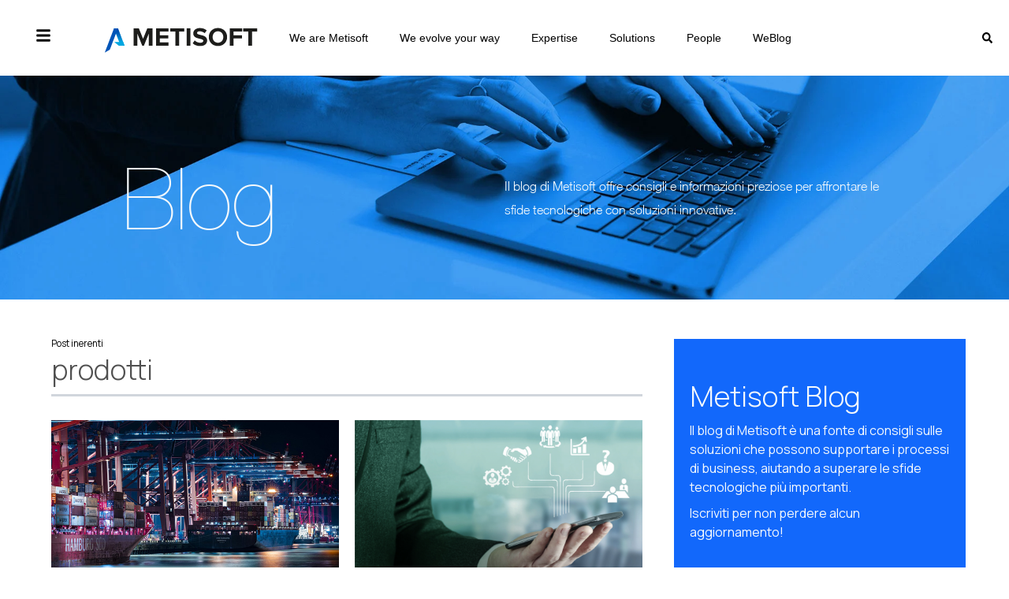

--- FILE ---
content_type: text/html; charset=UTF-8
request_url: https://weblog.metisoft.it/tag/prodotti
body_size: 15552
content:
<!doctype html><html lang="it"><head>
    <meta charset="utf-8">
    <title>Metisoft Blog | prodotti</title>
    <link rel="shortcut icon" href="https://weblog.metisoft.it/hubfs/Loghi%20Metisoft/Favicon%20Metisoft.svg">
    <meta name="description" content="prodotti | Il blog di Metisoft offre consigli e informazioni preziose per affrontare le sfide tecnologiche con soluzioni innovative.">
    
    
<link type="text/css" rel="stylesheet" href="https://weblog.metisoft.it/hubfs/hub_generated/template_assets/1/88512147029/1767799244749/template__blog.min.css">

    
    
    <meta name="viewport" content="width=device-width, initial-scale=1">

    <script src="/hs/hsstatic/jquery-libs/static-1.1/jquery/jquery-1.7.1.js"></script>
<script>hsjQuery = window['jQuery'];</script>
    <meta property="og:description" content="prodotti | Il blog di Metisoft offre consigli e informazioni preziose per affrontare le sfide tecnologiche con soluzioni innovative.">
    <meta property="og:title" content="Metisoft Blog | prodotti">
    <meta name="twitter:description" content="prodotti | Il blog di Metisoft offre consigli e informazioni preziose per affrontare le sfide tecnologiche con soluzioni innovative.">
    <meta name="twitter:title" content="Metisoft Blog | prodotti">

    
<!--  Added by CookieBot integration -->
<script id="Cookiebot" src="https://consent.cookiebot.com/uc.js" data-cbid="0c4b3439-9f39-4667-9acc-b91851e97549" data-blockingmode="auto" type="text/javascript">
                </script>
<!-- /Added by CookieBot integration -->


    
  <script id="hs-search-input__valid-content-types" type="application/json">
    [
      
        "SITE_PAGE",
      
        "LANDING_PAGE",
      
        "BLOG_POST",
      
        "LISTING_PAGE",
      
        "KNOWLEDGE_ARTICLE",
      
        "HS_CASE_STUDY"
      
    ]
  </script>

    <style>
a.cta_button{-moz-box-sizing:content-box !important;-webkit-box-sizing:content-box !important;box-sizing:content-box !important;vertical-align:middle}.hs-breadcrumb-menu{list-style-type:none;margin:0px 0px 0px 0px;padding:0px 0px 0px 0px}.hs-breadcrumb-menu-item{float:left;padding:10px 0px 10px 10px}.hs-breadcrumb-menu-divider:before{content:'›';padding-left:10px}.hs-featured-image-link{border:0}.hs-featured-image{float:right;margin:0 0 20px 20px;max-width:50%}@media (max-width: 568px){.hs-featured-image{float:none;margin:0;width:100%;max-width:100%}}.hs-screen-reader-text{clip:rect(1px, 1px, 1px, 1px);height:1px;overflow:hidden;position:absolute !important;width:1px}
</style>

<link rel="stylesheet" href="https://weblog.metisoft.it/hubfs/hub_generated/template_assets/1/88512147024/1768218813002/template_main.min.css">
<link rel="stylesheet" href="https://weblog.metisoft.it/hubfs/hub_generated/template_assets/1/88512147028/1767799242359/template_theme-overrides.css">
<link rel="stylesheet" href="https://weblog.metisoft.it/hubfs/hub_generated/module_assets/1/88513104437/1744351505272/module_social-follow.min.css">
<link rel="stylesheet" href="https://weblog.metisoft.it/hubfs/hub_generated/module_assets/1/88687466647/1764862776177/module_blog-banner.min.css">
<link rel="stylesheet" href="/hs/hsstatic/AsyncSupport/static-1.501/sass/rss_post_listing.css">
<link rel="stylesheet" href="https://7052064.fs1.hubspotusercontent-na1.net/hubfs/7052064/hub_generated/module_assets/1/-2712622/1768401056063/module_search_input.min.css">
<link rel="stylesheet" href="https://weblog.metisoft.it/hubfs/hub_generated/module_assets/1/89616089467/1744351507449/module_bottom-pane.min.css">
<style>
  @font-face {
    font-family: "Manrope";
    font-weight: 400;
    font-style: normal;
    font-display: swap;
    src: url("/_hcms/googlefonts/Manrope/regular.woff2") format("woff2"), url("/_hcms/googlefonts/Manrope/regular.woff") format("woff");
  }
  @font-face {
    font-family: "Manrope";
    font-weight: 700;
    font-style: normal;
    font-display: swap;
    src: url("/_hcms/googlefonts/Manrope/700.woff2") format("woff2"), url("/_hcms/googlefonts/Manrope/700.woff") format("woff");
  }
  @font-face {
    font-family: "Manrope";
    font-weight: 300;
    font-style: normal;
    font-display: swap;
    src: url("/_hcms/googlefonts/Manrope/300.woff2") format("woff2"), url("/_hcms/googlefonts/Manrope/300.woff") format("woff");
  }
</style>

<!-- Editor Styles -->
<style id="hs_editor_style" type="text/css">
.Banner-row-0-force-full-width-section > .row-fluid {
  max-width: none !important;
}
/* HubSpot Non-stacked Media Query Styles */
@media (min-width:768px) {
  .dnd_area_pagination-row-0-vertical-alignment > .row-fluid {
    display: -ms-flexbox !important;
    -ms-flex-direction: row;
    display: flex !important;
    flex-direction: row;
  }
  .dnd_area_pagination-column-1-vertical-alignment {
    display: -ms-flexbox !important;
    -ms-flex-direction: column !important;
    -ms-flex-pack: start !important;
    display: flex !important;
    flex-direction: column !important;
    justify-content: flex-start !important;
  }
  .dnd_area_pagination-column-1-vertical-alignment > div {
    flex-shrink: 0 !important;
  }
}
</style>
    

    
<!--  Added by GoogleAnalytics integration -->
<script>
var _hsp = window._hsp = window._hsp || [];
_hsp.push(['addPrivacyConsentListener', function(consent) { if (consent.allowed || (consent.categories && consent.categories.analytics)) {
  (function(i,s,o,g,r,a,m){i['GoogleAnalyticsObject']=r;i[r]=i[r]||function(){
  (i[r].q=i[r].q||[]).push(arguments)},i[r].l=1*new Date();a=s.createElement(o),
  m=s.getElementsByTagName(o)[0];a.async=1;a.src=g;m.parentNode.insertBefore(a,m)
})(window,document,'script','//www.google-analytics.com/analytics.js','ga');
  ga('create','UA-4411757-5','auto');
  ga('send','pageview');
}}]);
</script>

<!-- /Added by GoogleAnalytics integration -->

<!--  Added by GoogleAnalytics4 integration -->
<script>
var _hsp = window._hsp = window._hsp || [];
window.dataLayer = window.dataLayer || [];
function gtag(){dataLayer.push(arguments);}

var useGoogleConsentModeV2 = true;
var waitForUpdateMillis = 1000;


if (!window._hsGoogleConsentRunOnce) {
  window._hsGoogleConsentRunOnce = true;

  gtag('consent', 'default', {
    'ad_storage': 'denied',
    'analytics_storage': 'denied',
    'ad_user_data': 'denied',
    'ad_personalization': 'denied',
    'wait_for_update': waitForUpdateMillis
  });

  if (useGoogleConsentModeV2) {
    _hsp.push(['useGoogleConsentModeV2'])
  } else {
    _hsp.push(['addPrivacyConsentListener', function(consent){
      var hasAnalyticsConsent = consent && (consent.allowed || (consent.categories && consent.categories.analytics));
      var hasAdsConsent = consent && (consent.allowed || (consent.categories && consent.categories.advertisement));

      gtag('consent', 'update', {
        'ad_storage': hasAdsConsent ? 'granted' : 'denied',
        'analytics_storage': hasAnalyticsConsent ? 'granted' : 'denied',
        'ad_user_data': hasAdsConsent ? 'granted' : 'denied',
        'ad_personalization': hasAdsConsent ? 'granted' : 'denied'
      });
    }]);
  }
}

gtag('js', new Date());
gtag('set', 'developer_id.dZTQ1Zm', true);
gtag('config', 'G-8NKDRRNX96');
</script>
<script async src="https://www.googletagmanager.com/gtag/js?id=G-8NKDRRNX96"></script>

<!-- /Added by GoogleAnalytics4 integration -->



<script type="text/javascript">
var _iub = _iub || [];
_iub.csConfiguration = {"invalidateConsentWithoutLog":true,"ccpaAcknowledgeOnDisplay":true,"whitelabel":false,"lang":"it","floatingPreferencesButtonDisplay":"bottom-right","siteId":2467704,"enableCcpa":true,"countryDetection":true,"consentOnContinuedBrowsing":false,"perPurposeConsent":true,"googleAdditionalConsentMode":true,"enableTcf":true,"cookiePolicyId":60106154, "banner":{ "closeButtonRejects":true,"acceptButtonDisplay":true,"customizeButtonDisplay":true,"explicitWithdrawal":true,"position":"float-top-center","rejectButtonDisplay":true,"listPurposes":true }};
</script>
<script type="text/javascript" src="//cdn.iubenda.com/cs/tcf/stub-v2.js"></script>
<script type="text/javascript" src="//cdn.iubenda.com/cs/ccpa/stub.js"></script>
<script type="text/javascript" src="//cdn.iubenda.com/cs/iubenda_cs.js" charset="UTF-8" async></script>

<!-- Facebook Pixel Code -->
<script>
  !function(f,b,e,v,n,t,s)
  {if(f.fbq)return;n=f.fbq=function(){n.callMethod?
  n.callMethod.apply(n,arguments):n.queue.push(arguments)};
  if(!f._fbq)f._fbq=n;n.push=n;n.loaded=!0;n.version='2.0';
  n.queue=[];t=b.createElement(e);t.async=!0;
  t.src=v;s=b.getElementsByTagName(e)[0];
  s.parentNode.insertBefore(t,s)}(window, document,'script',
  'https://connect.facebook.net/en_US/fbevents.js');
  fbq('init', '451519968711544');
  fbq('track', 'PageView');
</script>
<noscript>&lt;img  height="1" width="1" style="display:none" src="https://www.facebook.com/tr?id=451519968711544&amp;amp;ev=PageView&amp;amp;noscript=1"&gt;</noscript>
<!-- End Facebook Pixel Code -->


<!-- Google Tag Manager -->
<script>(function(w,d,s,l,i){w[l]=w[l]||[];w[l].push({'gtm.start':
new Date().getTime(),event:'gtm.js'});var f=d.getElementsByTagName(s)[0],
j=d.createElement(s),dl=l!='dataLayer'?'&l='+l:'';j.async=true;j.src=
'https://www.googletagmanager.com/gtm.js?id='+i+dl;f.parentNode.insertBefore(j,f);
})(window,document,'script','dataLayer','GTM-PH7F22D');</script>
<!-- End Google Tag Manager -->


<!-- Global site tag (gtag.js) - Google Analytics -->
<script async src="https://www.googletagmanager.com/gtag/js?id=UA-4411757-5"></script>
<script>
  window.dataLayer = window.dataLayer || [];
  function gtag(){dataLayer.push(arguments);}
  gtag('js', new Date());

  gtag('config', 'UA-4411757-5');
</script>
<!-- END Global site tag (gtag.js)-->


<!-- Google Consent Mode -->
<script>
window.dataLayer = window.dataLayer || [];
function gtag() { window.dataLayer.push(arguments); }
gtag('consent', 'default', {
ad_storage: 'denied',
analytics_storage: 'denied',
});
gtag("set", "ads_data_redaction", true);
gtag('set', 'url_passthrough', true);	
</script>
<!-- End Google Consent Mode -->

<meta property="og:type" content="blog">
<meta name="twitter:card" content="summary">
<meta name="twitter:domain" content="weblog.metisoft.it">
<link rel="alternate" type="application/rss+xml" href="https://weblog.metisoft.it/rss.xml">
<script src="//platform.linkedin.com/in.js" type="text/javascript">
    lang: it_IT
</script>

<meta http-equiv="content-language" content="it">




<link rel="canonical" href="https://weblog.metisoft.it/tag/prodotti">
  <meta name="generator" content="HubSpot"></head>
  <body>
    <div class="body-wrapper   hs-blog-id-10783153744 hs-blog-listing">
      
      <div data-global-resource-path="MetiSoft_October_2022/templates/partials/header.html"><header class="header">
  <div class="header-wrapper">
    <div class="header-logo">

      <div class="trigger">
        <svg id="fas-bars" viewbox="0 0 448 512"><path d="M16 132h416c8.837 0 16-7.163 16-16V76c0-8.837-7.163-16-16-16H16C7.163 60 0 67.163 0 76v40c0 8.837 7.163 16 16 16zm0 160h416c8.837 0 16-7.163 16-16v-40c0-8.837-7.163-16-16-16H16c-8.837 0-16 7.163-16 16v40c0 8.837 7.163 16 16 16zm0 160h416c8.837 0 16-7.163 16-16v-40c0-8.837-7.163-16-16-16H16c-8.837 0-16 7.163-16 16v40c0 8.837 7.163 16 16 16z"></path></svg>
      </div>

      <div class="custom-logo">
        <div id="hs_cos_wrapper_logo_desktop" class="hs_cos_wrapper hs_cos_wrapper_widget hs_cos_wrapper_type_module widget-type-logo" style="" data-hs-cos-general-type="widget" data-hs-cos-type="module">
  






















  
  <span id="hs_cos_wrapper_logo_desktop_hs_logo_widget" class="hs_cos_wrapper hs_cos_wrapper_widget hs_cos_wrapper_type_logo" style="" data-hs-cos-general-type="widget" data-hs-cos-type="logo"><a href="https://www.metisoft.it/" id="hs-link-logo_desktop_hs_logo_widget" style="border-width:0px;border:0px;"><img src="https://weblog.metisoft.it/hubfs/Nuovo-Logo-Metisoft-2025-1%201.svg" class="hs-image-widget " height="67" style="height: auto;width:300px;border-width:0px;border:0px;" width="300" alt="Nuovo-Logo-Metisoft-2025-1 1" title="Nuovo-Logo-Metisoft-2025-1 1"></a></span>
</div>
      </div>

      <div class="custom-mobile-logo">
        <div id="hs_cos_wrapper_logo_mobile" class="hs_cos_wrapper hs_cos_wrapper_widget hs_cos_wrapper_type_module widget-type-logo" style="" data-hs-cos-general-type="widget" data-hs-cos-type="module">
  






















  
  <span id="hs_cos_wrapper_logo_mobile_hs_logo_widget" class="hs_cos_wrapper hs_cos_wrapper_widget hs_cos_wrapper_type_logo" style="" data-hs-cos-general-type="widget" data-hs-cos-type="logo"><a href="https://www.metisoft.it/" id="hs-link-logo_mobile_hs_logo_widget" style="border-width:0px;border:0px;"><img src="https://weblog.metisoft.it/hubfs/Nuovo-Logo-Metisoft-2025-1%201.svg" class="hs-image-widget " height="67" style="height: auto;width:300px;border-width:0px;border:0px;" width="300" alt="Nuovo-Logo-Metisoft-2025-1 1" title="Nuovo-Logo-Metisoft-2025-1 1"></a></span>
</div>
      </div>

    </div>

    <div class="custom-menu-primary">
      <div class="header-primary-sitemap">
        <span id="hs_cos_wrapper_primary_sitemap" class="hs_cos_wrapper hs_cos_wrapper_widget hs_cos_wrapper_type_menu" style="" data-hs-cos-general-type="widget" data-hs-cos-type="menu"><div id="hs_menu_wrapper_primary_sitemap" class="hs-menu-wrapper active-branch no-flyouts hs-menu-flow-horizontal" role="navigation" data-sitemap-name="Default" data-menu-id="88533267748" aria-label="Navigation Menu">
 <ul role="menu">
  <li class="hs-menu-item hs-menu-depth-1" role="none"><a href="https://www.metisoft.it/we-are-metisoft/" role="menuitem">We are Metisoft</a></li>
  <li class="hs-menu-item hs-menu-depth-1" role="none"><a href="https://www.metisoft.it/we-evolve-your-way/" role="menuitem">We evolve your way</a></li>
  <li class="hs-menu-item hs-menu-depth-1" role="none"><a href="https://www.metisoft.it/metisoft-expertise/" role="menuitem">Expertise</a></li>
  <li class="hs-menu-item hs-menu-depth-1 hs-item-has-children" role="none"><a href="https://www.metisoft.it/metisoft-soluzioni-software/" aria-haspopup="true" aria-expanded="false" role="menuitem">Solutions</a>
   <ul role="menu" class="hs-menu-children-wrapper">
    <li class="hs-menu-item hs-menu-depth-2 hs-item-has-children" role="none"><a href="https://www.metisoft.it/trade-compliance/" role="menuitem">Trade Compliance</a>
     <ul role="menu" class="hs-menu-children-wrapper">
      <li class="hs-menu-item hs-menu-depth-3" role="none"><a href="https://www.metisoft.it/origine-preferenziale-e-non-preferenziale/" role="menuitem">Origine preferenziale e non preferenziale</a></li>
      <li class="hs-menu-item hs-menu-depth-3" role="none"><a href="https://www.metisoft.it/reach-rohs/" role="menuitem">REACH/RoHS</a></li>
      <li class="hs-menu-item hs-menu-depth-3" role="none"><a href="https://www.metisoft.it/dual-use/" role="menuitem">Dual Use</a></li>
      <li class="hs-menu-item hs-menu-depth-3" role="none"><a href="https://www.metisoft.it/embarghi-e-restrizioni/" role="menuitem">Embarghi e Restrizioni</a></li>
      <li class="hs-menu-item hs-menu-depth-3" role="none"><a href="https://www.metisoft.it/precursori-esplosivi-e-cpl/" role="menuitem">Precursori Esplosivi e CPL</a></li>
      <li class="hs-menu-item hs-menu-depth-3" role="none"><a href="https://www.metisoft.it/conflict-mineral/" role="menuitem">Conflict Minerals</a></li>
      <li class="hs-menu-item hs-menu-depth-3" role="none"><a href="https://www.metisoft.it/business-partner-reputation-e-beneficial-owner/" role="menuitem">Business Partner Reputation e Beneficial Owner</a></li>
      <li class="hs-menu-item hs-menu-depth-3" role="none"><a href="https://www.metisoft.it/portale-fornitori-clienti/" role="menuitem">Portale Fornitori/Clienti</a></li>
     </ul></li>
    <li class="hs-menu-item hs-menu-depth-2 hs-item-has-children" role="none"><a href="https://www.metisoft.it/soluzioni-erp/" role="menuitem">Soluzioni ERP</a>
     <ul role="menu" class="hs-menu-children-wrapper">
      <li class="hs-menu-item hs-menu-depth-3" role="none"><a href="https://www.metisoft.it/sap-business-one/" role="menuitem">SAP Business One</a></li>
      <li class="hs-menu-item hs-menu-depth-3" role="none"><a href="https://www.metisoft.it/sap-s4-hana/" role="menuitem">SAP S/4HANA</a></li>
     </ul></li>
    <li class="hs-menu-item hs-menu-depth-2 hs-item-has-children" role="none"><a href="https://www.metisoft.it/extended-customer-experience/" role="menuitem">Extended Customer Experience</a>
     <ul role="menu" class="hs-menu-children-wrapper">
      <li class="hs-menu-item hs-menu-depth-3" role="none"><a href="https://www.metisoft.it/service-evolution/" role="menuitem">Service Evolution</a></li>
      <li class="hs-menu-item hs-menu-depth-3" role="none"><a href="https://www.metisoft.it/sales-evolution/" role="menuitem">Sales Evolution</a></li>
      <li class="hs-menu-item hs-menu-depth-3" role="none"><a href="https://www.metisoft.it/marketing-evolution/" role="menuitem">Marketing Evolution</a></li>
     </ul></li>
    <li class="hs-menu-item hs-menu-depth-2 hs-item-has-children" role="none"><a href="https://www.metisoft.it/industria-4-0/" role="menuitem">Soluzioni Manufacturing</a>
     <ul role="menu" class="hs-menu-children-wrapper">
      <li class="hs-menu-item hs-menu-depth-3" role="none"><a href="https://www.metisoft.it/plm-software/" role="menuitem">PLM</a></li>
      <li class="hs-menu-item hs-menu-depth-3" role="none"><a href="https://www.metisoft.it/mes-software/" role="menuitem">MES</a></li>
     </ul></li>
    <li class="hs-menu-item hs-menu-depth-2 hs-item-has-children" role="none"><a href="https://www.metisoft.it/portale-collaborativo/" role="menuitem">Portal &amp; Collaboration</a>
     <ul role="menu" class="hs-menu-children-wrapper">
      <li class="hs-menu-item hs-menu-depth-3" role="none"><a href="https://www.metisoft.it/microsoft-office-365/" role="menuitem">Digital Modern Workplace</a></li>
      <li class="hs-menu-item hs-menu-depth-3" role="none"><a href="https://www.metisoft.it/portali-reti-esterne/" role="menuitem">Portali Reti Esterne</a></li>
     </ul></li>
    <li class="hs-menu-item hs-menu-depth-2" role="none"><a href="https://www.metisoft.it/soluzioni-di-cybersecurity/" role="menuitem">Soluzioni di Cybersecurity</a></li>
    <li class="hs-menu-item hs-menu-depth-2" role="none"><a href="https://www.metisoft.it/solution-hub/" role="menuitem">Solution Hub</a></li>
    <li class="hs-menu-item hs-menu-depth-2 hs-item-has-children" role="none"><a href="https://www.metisoft.it/data-analytics/" role="menuitem">Data Analytics</a>
     <ul role="menu" class="hs-menu-children-wrapper">
      <li class="hs-menu-item hs-menu-depth-3" role="none"><a href="https://www.metisoft.it/data-analytics-business-intelligence" role="menuitem">Business Intelligence</a></li>
      <li class="hs-menu-item hs-menu-depth-3" role="none"><a href="https://www.metisoft.it/artificial-intelligence" role="menuitem">Artificial Intelligence</a></li>
     </ul></li>
   </ul></li>
  <li class="hs-menu-item hs-menu-depth-1 hs-item-has-children" role="none"><a href="https://www.metisoft.it/metisoft-team/" aria-haspopup="true" aria-expanded="false" role="menuitem">People</a>
   <ul role="menu" class="hs-menu-children-wrapper">
    <li class="hs-menu-item hs-menu-depth-2" role="none"><a href="https://www.metisoft.it/lavora-con-metisoft/" role="menuitem">Careers</a></li>
    <li class="hs-menu-item hs-menu-depth-2" role="none"><a href="https://www.metisoft.it/metisoft-academy/" role="menuitem">Academy</a></li>
   </ul></li>
  <li class="hs-menu-item hs-menu-depth-1" role="none"><a href="https://weblog.metisoft.it/" role="menuitem">WeBlog</a></li>
 </ul>
</div></span>
      </div>
      <div class="search-icon">
        <svg id="fas-search" viewbox="0 0 512 512"><path d="M505 442.7L405.3 343c-4.5-4.5-10.6-7-17-7H372c27.6-35.3 44-79.7 44-128C416 93.1 322.9 0 208 0S0 93.1 0 208s93.1 208 208 208c48.3 0 92.7-16.4 128-44v16.3c0 6.4 2.5 12.5 7 17l99.7 99.7c9.4 9.4 24.6 9.4 33.9 0l28.3-28.3c9.4-9.4 9.4-24.6.1-34zM208 336c-70.7 0-128-57.2-128-128 0-70.7 57.2-128 128-128 70.7 0 128 57.2 128 128 0 70.7-57.2 128-128 128z"></path></svg>
      </div>
    </div>

  </div>
</header>

<form class="sitesearch-wrapper" action="https://www.metisoft.it/" method="get">
  <input placeholder="Cerca..." class="custom-search-form__input" type="search" name="s" title="Cerca" value="">
  <div class="dialog-lightbox-close-button dialog-close-button">
    <svg id="eicon-close" viewbox="0 0 1000 1000"><path d="M742 167L500 408 258 167C246 154 233 150 217 150 196 150 179 158 167 167 154 179 150 196 150 212 150 229 154 242 171 254L408 500 167 742C138 771 138 800 167 829 196 858 225 858 254 829L496 587 738 829C750 842 767 846 783 846 800 846 817 842 829 829 842 817 846 804 846 783 846 767 842 750 829 737L588 500 833 258C863 229 863 200 833 171 804 137 775 137 742 167Z"></path></svg>				
  </div>
</form>


<div class="mobile-header-container">
  <div class="header-top-mobile">

    <div class="custom-left-content">
      <div class="close-trigger">
        <i class="icon icon-exit-cross"></i>
      </div>
      <div class="custom-logo">
        <div id="hs_cos_wrapper_black_logo_desktop" class="hs_cos_wrapper hs_cos_wrapper_widget hs_cos_wrapper_type_module widget-type-logo" style="" data-hs-cos-general-type="widget" data-hs-cos-type="module">
  






















  
  <span id="hs_cos_wrapper_black_logo_desktop_hs_logo_widget" class="hs_cos_wrapper hs_cos_wrapper_widget hs_cos_wrapper_type_logo" style="" data-hs-cos-general-type="widget" data-hs-cos-type="logo"><a href="https://www.metisoft.it/" id="hs-link-black_logo_desktop_hs_logo_widget" style="border-width:0px;border:0px;"><img src="https://weblog.metisoft.it/hubfs/Nuovo-Logo-Metisoft-2025-1%201.svg" class="hs-image-widget " height="67" style="height: auto;width:300px;border-width:0px;border:0px;" width="300" alt="Nuovo-Logo-Metisoft-2025-1 1" title="Nuovo-Logo-Metisoft-2025-1 1"></a></span>
</div>
      </div>
      <div class="custom-mobile-logo">
        <div id="hs_cos_wrapper_black_logo_mobile" class="hs_cos_wrapper hs_cos_wrapper_widget hs_cos_wrapper_type_module widget-type-logo" style="" data-hs-cos-general-type="widget" data-hs-cos-type="module">
  






















  
  <span id="hs_cos_wrapper_black_logo_mobile_hs_logo_widget" class="hs_cos_wrapper hs_cos_wrapper_widget hs_cos_wrapper_type_logo" style="" data-hs-cos-general-type="widget" data-hs-cos-type="logo"><a href="https://www.metisoft.it/" id="hs-link-black_logo_mobile_hs_logo_widget" style="border-width:0px;border:0px;"><img src="https://weblog.metisoft.it/hubfs/Nuovo-Logo-Metisoft-2025-1%201.svg" class="hs-image-widget " height="67" style="height: auto;width:300px;border-width:0px;border:0px;" width="300" alt="Nuovo-Logo-Metisoft-2025-1 1" title="Nuovo-Logo-Metisoft-2025-1 1"></a></span>
</div>
      </div>
    </div>

  </div>


  <div class="custom-navigation">

    <div class="mobile-primary-sitemap">
      <span id="hs_cos_wrapper_primary_sitemap_mobile" class="hs_cos_wrapper hs_cos_wrapper_widget hs_cos_wrapper_type_menu" style="" data-hs-cos-general-type="widget" data-hs-cos-type="menu"><div id="hs_menu_wrapper_primary_sitemap_mobile" class="hs-menu-wrapper active-branch no-flyouts hs-menu-flow-horizontal" role="navigation" data-sitemap-name="Default" data-menu-id="88533267748" aria-label="Navigation Menu">
 <ul role="menu">
  <li class="hs-menu-item hs-menu-depth-1" role="none"><a href="https://www.metisoft.it/we-are-metisoft/" role="menuitem">We are Metisoft</a></li>
  <li class="hs-menu-item hs-menu-depth-1" role="none"><a href="https://www.metisoft.it/we-evolve-your-way/" role="menuitem">We evolve your way</a></li>
  <li class="hs-menu-item hs-menu-depth-1" role="none"><a href="https://www.metisoft.it/metisoft-expertise/" role="menuitem">Expertise</a></li>
  <li class="hs-menu-item hs-menu-depth-1 hs-item-has-children" role="none"><a href="https://www.metisoft.it/metisoft-soluzioni-software/" aria-haspopup="true" aria-expanded="false" role="menuitem">Solutions</a>
   <ul role="menu" class="hs-menu-children-wrapper">
    <li class="hs-menu-item hs-menu-depth-2 hs-item-has-children" role="none"><a href="https://www.metisoft.it/trade-compliance/" role="menuitem">Trade Compliance</a>
     <ul role="menu" class="hs-menu-children-wrapper">
      <li class="hs-menu-item hs-menu-depth-3" role="none"><a href="https://www.metisoft.it/origine-preferenziale-e-non-preferenziale/" role="menuitem">Origine preferenziale e non preferenziale</a></li>
      <li class="hs-menu-item hs-menu-depth-3" role="none"><a href="https://www.metisoft.it/reach-rohs/" role="menuitem">REACH/RoHS</a></li>
      <li class="hs-menu-item hs-menu-depth-3" role="none"><a href="https://www.metisoft.it/dual-use/" role="menuitem">Dual Use</a></li>
      <li class="hs-menu-item hs-menu-depth-3" role="none"><a href="https://www.metisoft.it/embarghi-e-restrizioni/" role="menuitem">Embarghi e Restrizioni</a></li>
      <li class="hs-menu-item hs-menu-depth-3" role="none"><a href="https://www.metisoft.it/precursori-esplosivi-e-cpl/" role="menuitem">Precursori Esplosivi e CPL</a></li>
      <li class="hs-menu-item hs-menu-depth-3" role="none"><a href="https://www.metisoft.it/conflict-mineral/" role="menuitem">Conflict Minerals</a></li>
      <li class="hs-menu-item hs-menu-depth-3" role="none"><a href="https://www.metisoft.it/business-partner-reputation-e-beneficial-owner/" role="menuitem">Business Partner Reputation e Beneficial Owner</a></li>
      <li class="hs-menu-item hs-menu-depth-3" role="none"><a href="https://www.metisoft.it/portale-fornitori-clienti/" role="menuitem">Portale Fornitori/Clienti</a></li>
     </ul></li>
    <li class="hs-menu-item hs-menu-depth-2 hs-item-has-children" role="none"><a href="https://www.metisoft.it/soluzioni-erp/" role="menuitem">Soluzioni ERP</a>
     <ul role="menu" class="hs-menu-children-wrapper">
      <li class="hs-menu-item hs-menu-depth-3" role="none"><a href="https://www.metisoft.it/sap-business-one/" role="menuitem">SAP Business One</a></li>
      <li class="hs-menu-item hs-menu-depth-3" role="none"><a href="https://www.metisoft.it/sap-s4-hana/" role="menuitem">SAP S/4HANA</a></li>
     </ul></li>
    <li class="hs-menu-item hs-menu-depth-2 hs-item-has-children" role="none"><a href="https://www.metisoft.it/extended-customer-experience/" role="menuitem">Extended Customer Experience</a>
     <ul role="menu" class="hs-menu-children-wrapper">
      <li class="hs-menu-item hs-menu-depth-3" role="none"><a href="https://www.metisoft.it/service-evolution/" role="menuitem">Service Evolution</a></li>
      <li class="hs-menu-item hs-menu-depth-3" role="none"><a href="https://www.metisoft.it/sales-evolution/" role="menuitem">Sales Evolution</a></li>
      <li class="hs-menu-item hs-menu-depth-3" role="none"><a href="https://www.metisoft.it/marketing-evolution/" role="menuitem">Marketing Evolution</a></li>
     </ul></li>
    <li class="hs-menu-item hs-menu-depth-2 hs-item-has-children" role="none"><a href="https://www.metisoft.it/industria-4-0/" role="menuitem">Soluzioni Manufacturing</a>
     <ul role="menu" class="hs-menu-children-wrapper">
      <li class="hs-menu-item hs-menu-depth-3" role="none"><a href="https://www.metisoft.it/plm-software/" role="menuitem">PLM</a></li>
      <li class="hs-menu-item hs-menu-depth-3" role="none"><a href="https://www.metisoft.it/mes-software/" role="menuitem">MES</a></li>
     </ul></li>
    <li class="hs-menu-item hs-menu-depth-2 hs-item-has-children" role="none"><a href="https://www.metisoft.it/portale-collaborativo/" role="menuitem">Portal &amp; Collaboration</a>
     <ul role="menu" class="hs-menu-children-wrapper">
      <li class="hs-menu-item hs-menu-depth-3" role="none"><a href="https://www.metisoft.it/microsoft-office-365/" role="menuitem">Digital Modern Workplace</a></li>
      <li class="hs-menu-item hs-menu-depth-3" role="none"><a href="https://www.metisoft.it/portali-reti-esterne/" role="menuitem">Portali Reti Esterne</a></li>
     </ul></li>
    <li class="hs-menu-item hs-menu-depth-2" role="none"><a href="https://www.metisoft.it/soluzioni-di-cybersecurity/" role="menuitem">Soluzioni di Cybersecurity</a></li>
    <li class="hs-menu-item hs-menu-depth-2" role="none"><a href="https://www.metisoft.it/solution-hub/" role="menuitem">Solution Hub</a></li>
    <li class="hs-menu-item hs-menu-depth-2 hs-item-has-children" role="none"><a href="https://www.metisoft.it/data-analytics/" role="menuitem">Data Analytics</a>
     <ul role="menu" class="hs-menu-children-wrapper">
      <li class="hs-menu-item hs-menu-depth-3" role="none"><a href="https://www.metisoft.it/data-analytics-business-intelligence" role="menuitem">Business Intelligence</a></li>
      <li class="hs-menu-item hs-menu-depth-3" role="none"><a href="https://www.metisoft.it/artificial-intelligence" role="menuitem">Artificial Intelligence</a></li>
     </ul></li>
   </ul></li>
  <li class="hs-menu-item hs-menu-depth-1 hs-item-has-children" role="none"><a href="https://www.metisoft.it/metisoft-team/" aria-haspopup="true" aria-expanded="false" role="menuitem">People</a>
   <ul role="menu" class="hs-menu-children-wrapper">
    <li class="hs-menu-item hs-menu-depth-2" role="none"><a href="https://www.metisoft.it/lavora-con-metisoft/" role="menuitem">Careers</a></li>
    <li class="hs-menu-item hs-menu-depth-2" role="none"><a href="https://www.metisoft.it/metisoft-academy/" role="menuitem">Academy</a></li>
   </ul></li>
  <li class="hs-menu-item hs-menu-depth-1" role="none"><a href="https://weblog.metisoft.it/" role="menuitem">WeBlog</a></li>
 </ul>
</div></span>
    </div>

    <div class="corprate-sitemap">
      <div class="corprate-inner">
        <span id="hs_cos_wrapper_corporate_sitemap" class="hs_cos_wrapper hs_cos_wrapper_widget hs_cos_wrapper_type_menu" style="" data-hs-cos-general-type="widget" data-hs-cos-type="menu"><div id="hs_menu_wrapper_corporate_sitemap" class="hs-menu-wrapper active-branch no-flyouts hs-menu-flow-horizontal" role="navigation" data-sitemap-name="Default" data-menu-id="88647496042" aria-label="Navigation Menu">
 <ul role="menu">
  <li class="hs-menu-item hs-menu-depth-1" role="none"><a href="https://www.metisoft.it/metisoft-spa/" role="menuitem">Corporate</a></li>
  <li class="hs-menu-item hs-menu-depth-1" role="none"><a href="https://www.metisoft.it/category/news/" role="menuitem">News ed Eventi</a></li>
  <li class="hs-menu-item hs-menu-depth-1" role="none"><a href="https://www.metisoft.it/webinar/" role="menuitem">Archivio Webinar</a></li>
  <li class="hs-menu-item hs-menu-depth-1" role="none"><a href="https://www.metisoft.it/contatti-metisoft/" role="menuitem">Contatti</a></li>
 </ul>
</div></span>
      </div>
      <div class="header-privacy-policy desktop">
        <span id="hs_cos_wrapper_Privacy_policy_sitemap_desktop" class="hs_cos_wrapper hs_cos_wrapper_widget hs_cos_wrapper_type_menu" style="" data-hs-cos-general-type="widget" data-hs-cos-type="menu"><div id="hs_menu_wrapper_Privacy_policy_sitemap_desktop" class="hs-menu-wrapper active-branch no-flyouts hs-menu-flow-horizontal" role="navigation" data-sitemap-name="Default" data-menu-id="88647263079" aria-label="Navigation Menu">
 <ul role="menu">
  <li class="hs-menu-item hs-menu-depth-1" role="none"><a href="https://metisoft.it/privacy-policy-2/" role="menuitem">Privacy Policy</a></li>
  <li class="hs-menu-item hs-menu-depth-1" role="none"><a href="https://www.iubenda.com/privacy-policy/60106154/cookie-policy" role="menuitem">Cookie Policy</a></li>
 </ul>
</div></span>
      </div>
    </div>

    <div class="custom-form-toggle-header">

      <div class="mobile-form desktop">
        <form class="elementor-search-form" role="search" action="https://www.metisoft.it/" method="get" data-hs-cf-bound="true">
          <div class="elementor-search-form__container">
            <input placeholder="Cerca..." class="elementor-search-form__input" type="search" name="s" title="Cerca" value="">
            <button class="elementor-search-form__submit" type="submit" title="Cerca" aria-label="Cerca">
              <div class="e-font-icon-svg-container">
                <svg id="fas-search" viewbox="0 0 512 512"><path d="M505 442.7L405.3 343c-4.5-4.5-10.6-7-17-7H372c27.6-35.3 44-79.7 44-128C416 93.1 322.9 0 208 0S0 93.1 0 208s93.1 208 208 208c48.3 0 92.7-16.4 128-44v16.3c0 6.4 2.5 12.5 7 17l99.7 99.7c9.4 9.4 24.6 9.4 33.9 0l28.3-28.3c9.4-9.4 9.4-24.6.1-34zM208 336c-70.7 0-128-57.2-128-128 0-70.7 57.2-128 128-128 70.7 0 128 57.2 128 128 0 70.7-57.2 128-128 128z"></path></svg>
              </div>
            </button>
          </div>
        </form>
      </div>

      <div class="header-copyright">
        <div id="hs_cos_wrapper_copyright" class="hs_cos_wrapper hs_cos_wrapper_widget hs_cos_wrapper_type_module widget-type-rich_text" style="" data-hs-cos-general-type="widget" data-hs-cos-type="module"><span id="hs_cos_wrapper_copyright_" class="hs_cos_wrapper hs_cos_wrapper_widget hs_cos_wrapper_type_rich_text" style="" data-hs-cos-general-type="widget" data-hs-cos-type="rich_text"><p>© Metisoft Spa <br>P.IVA: 00702470675 <br>C.F.: 01147700445</p></span></div>
      </div>

      <div class="header-contact">
        <div id="hs_cos_wrapper_contact" class="hs_cos_wrapper hs_cos_wrapper_widget hs_cos_wrapper_type_module widget-type-rich_text" style="" data-hs-cos-general-type="widget" data-hs-cos-type="module"><span id="hs_cos_wrapper_contact_" class="hs_cos_wrapper hs_cos_wrapper_widget hs_cos_wrapper_type_rich_text" style="" data-hs-cos-general-type="widget" data-hs-cos-type="rich_text"><span>contattaci</span>
<a href="tel:+390732251856"><br>(+39) 0732 251856</a>
<br>
<a href="mailto:marketing@metisoft.it">marketing@metisoft.it</a></span></div>
      </div>

      <div class="header-social-icons">
        <div id="hs_cos_wrapper_social-icons" class="hs_cos_wrapper hs_cos_wrapper_widget hs_cos_wrapper_type_module" style="" data-hs-cos-general-type="widget" data-hs-cos-type="module"><div class="social-icons">
  
  <span class="social-items">
    
    
    <a href="https://www.facebook.com/metisoft.it/" target="_blank" rel="noopener">
      <svg id="fab-facebook-square" viewbox="0 0 448 512"><path d="M400 32H48A48 48 0 0 0 0 80v352a48 48 0 0 0 48 48h137.25V327.69h-63V256h63v-54.64c0-62.15 37-96.48 93.67-96.48 27.14 0 55.52 4.84 55.52 4.84v61h-31.27c-30.81 0-40.42 19.12-40.42 38.73V256h68.78l-11 71.69h-57.78V480H400a48 48 0 0 0 48-48V80a48 48 0 0 0-48-48z"></path> </svg>
    </a>
  </span>
  
  <span class="social-items">
    
    
    <a href="https://www.linkedin.com/authwall?trk=gf&amp;trkInfo=AQFBPrm-iYgiPAAAAYNGMz54iUd8mAxcYZgLn-6939esise4tIAo3ZLBDp6-fdSy2x0iM1G7WFGMin4pEI6wsVLubUWmSDqjnhbbDoedaOjpxhCttIO-f0lpJ7FiuKvx_VgHsFU=&amp;original_referer=https://www.google.com/&amp;sessionRedirect=https%3A%2F%2Fit.linkedin.com%2Fcompany%2Fmetisoft-spa_2" target="_blank" rel="noopener">
      <svg id="fab-linkedin" viewbox="0 0 448 512"><path d="M416 32H31.9C14.3 32 0 46.5 0 64.3v383.4C0 465.5 14.3 480 31.9 480H416c17.6 0 32-14.5 32-32.3V64.3c0-17.8-14.4-32.3-32-32.3zM135.4 416H69V202.2h66.5V416zm-33.2-243c-21.3 0-38.5-17.3-38.5-38.5S80.9 96 102.2 96c21.2 0 38.5 17.3 38.5 38.5 0 21.3-17.2 38.5-38.5 38.5zm282.1 243h-66.4V312c0-24.8-.5-56.7-34.5-56.7-34.6 0-39.9 27-39.9 54.9V416h-66.4V202.2h63.7v29.2h.9c8.9-16.8 30.6-34.5 62.9-34.5 67.2 0 79.7 44.3 79.7 101.9V416z"></path></svg>
    </a>
  </span>
  
  <span class="social-items">
    
    
    <a href="https://www.youtube.com/channel/UCc2e6d1V5q8CvPYdGt58cxg" target="_blank" rel="noopener">
      <svg id="fab-youtube" viewbox="0 0 576 512"><path d="M549.655 124.083c-6.281-23.65-24.787-42.276-48.284-48.597C458.781 64 288 64 288 64S117.22 64 74.629 75.486c-23.497 6.322-42.003 24.947-48.284 48.597-11.412 42.867-11.412 132.305-11.412 132.305s0 89.438 11.412 132.305c6.281 23.65 24.787 41.5 48.284 47.821C117.22 448 288 448 288 448s170.78 0 213.371-11.486c23.497-6.321 42.003-24.171 48.284-47.821 11.412-42.867 11.412-132.305 11.412-132.305s0-89.438-11.412-132.305zm-317.51 213.508V175.185l142.739 81.205-142.739 81.201z"></path></svg>
    </a>
  </span>
  
</div></div>
      </div>

      <div class="mobile-form mobile">
        <form class="elementor-search-form" role="search" action="https://www.metisoft.it/" method="get" data-hs-cf-bound="true">
          <div class="elementor-search-form__container">
            <input placeholder="Cerca..." class="elementor-search-form__input" type="search" name="s" title="Cerca" value="">
            <button class="elementor-search-form__submit" type="submit" title="Cerca" aria-label="Cerca">
              <div class="e-font-icon-svg-container">
                <svg id="fas-search" viewbox="0 0 512 512"><path d="M505 442.7L405.3 343c-4.5-4.5-10.6-7-17-7H372c27.6-35.3 44-79.7 44-128C416 93.1 322.9 0 208 0S0 93.1 0 208s93.1 208 208 208c48.3 0 92.7-16.4 128-44v16.3c0 6.4 2.5 12.5 7 17l99.7 99.7c9.4 9.4 24.6 9.4 33.9 0l28.3-28.3c9.4-9.4 9.4-24.6.1-34zM208 336c-70.7 0-128-57.2-128-128 0-70.7 57.2-128 128-128 70.7 0 128 57.2 128 128 0 70.7-57.2 128-128 128z"></path></svg>
              </div>
            </button>
          </div>
        </form>
      </div>

      <div class="header-privacy-policy mobile">
        <span id="hs_cos_wrapper_Privacy_policy_sitemap_mobile" class="hs_cos_wrapper hs_cos_wrapper_widget hs_cos_wrapper_type_menu" style="" data-hs-cos-general-type="widget" data-hs-cos-type="menu"><div id="hs_menu_wrapper_Privacy_policy_sitemap_mobile" class="hs-menu-wrapper active-branch no-flyouts hs-menu-flow-horizontal" role="navigation" data-sitemap-name="Default" data-menu-id="88647263079" aria-label="Navigation Menu">
 <ul role="menu">
  <li class="hs-menu-item hs-menu-depth-1" role="none"><a href="https://metisoft.it/privacy-policy-2/" role="menuitem">Privacy Policy</a></li>
  <li class="hs-menu-item hs-menu-depth-1" role="none"><a href="https://www.iubenda.com/privacy-policy/60106154/cookie-policy" role="menuitem">Cookie Policy</a></li>
 </ul>
</div></span>
      </div>

    </div>

  </div>

</div></div>
      

      
<div class="banner-section">
  <div class="container-fluid banner-area">
<div class="row-fluid-wrapper">
<div class="row-fluid">
<div class="span12 widget-span widget-type-cell " style="" data-widget-type="cell" data-x="0" data-w="12">

<div class="row-fluid-wrapper row-depth-1 row-number-1 dnd-section Banner-row-0-force-full-width-section">
<div class="row-fluid ">
<div class="span12 widget-span widget-type-custom_widget dnd-module" style="" data-widget-type="custom_widget" data-x="0" data-w="12">
<div id="hs_cos_wrapper_Banner-module-1" class="hs_cos_wrapper hs_cos_wrapper_widget hs_cos_wrapper_type_module" style="" data-hs-cos-general-type="widget" data-hs-cos-type="module">
<div class="custom-banner-group " style="background-image:url(https://weblog.metisoft.it/hubfs/Banners/Banner.jpg);">
  <div class="banner-inner">
    <div class="banner-inner-wrap banner-title">
      <h1>Blog</h1>
    </div>
    <div class="banner-inner-wrap banner-description">
      <p>
        Il blog di Metisoft offre consigli e informazioni preziose per affrontare le sfide tecnologiche con soluzioni innovative.
      </p>
    </div>
  </div>
</div>
</div>

</div><!--end widget-span -->
</div><!--end row-->
</div><!--end row-wrapper -->

</div><!--end widget-span -->
</div>
</div>
</div>
</div>


<main id="main-content" class="body-container-wrapper">
  <div class="body-container body-container--blog-index">

    
    
    <div class="container-fluid">
      <div class="row-fluid-wrapper">
         <div class="row-fluid">
           <div class="dnd-section">
             <div class="row-fluid">
               <div class="span8">
                 
                <div id="hs_cos_wrapper_module_16675692981233" class="hs_cos_wrapper hs_cos_wrapper_widget hs_cos_wrapper_type_module" style="" data-hs-cos-general-type="widget" data-hs-cos-type="module"><div class="sidebar two-col">
	<section class="blog-index">
		
		<div class="blog-index__tag-header">
			<div class="blog-index__tag-subtitle">Post inerenti</div>
			<h2 class="blog-index__tag-heading">prodotti</h2>
		</div>
		

		
    

		
		
			
			
				
					
					  
					
				
			
		
		
		<article class="blog-index__post blog-index__post--small" aria-label="Blog post summary: La riduzione dei diritti doganali per proteggere il commercio" id="lariduzionedeidirittidoganaliperproteggereilcommercio">
			<div class="blog-index__post-inner-card">
				
					<a href="https://weblog.metisoft.it/diritti-doganali-come-ridurli" class="blog-index__post-image blog-index__post-image--small">
            <img src="https://weblog.metisoft.it/hubfs/La%20riduzione%20dei%20diritti%20doganali%20per%20proteggere%20il%20commercio_social.jpg" ; alt="diritti" doganali - Read full post: La riduzione dei diritti per proteggere il commercio>
					</a>
				<div class="blog-index__post-content  blog-index__post-content--small">
					
					
						
							<h2><a href="https://weblog.metisoft.it/diritti-doganali-come-ridurli">La riduzione dei diritti doganali per proteggere il commercio</a></h2>
						
					
					<ul class="article-info">
            <li>
                <span id="hs_cos_wrapper_module_16675692981233_" class="hs_cos_wrapper hs_cos_wrapper_widget hs_cos_wrapper_type_icon" style="" data-hs-cos-general-type="widget" data-hs-cos-type="icon"><svg version="1.0" xmlns="http://www.w3.org/2000/svg" viewbox="0 0 512 512" width="10" aria-hidden="true"><g id="user1_layer"><path d="M256 0c88.366 0 160 71.634 160 160s-71.634 160-160 160S96 248.366 96 160 167.634 0 256 0zm183.283 333.821l-71.313-17.828c-74.923 53.89-165.738 41.864-223.94 0l-71.313 17.828C29.981 344.505 0 382.903 0 426.955V464c0 26.51 21.49 48 48 48h416c26.51 0 48-21.49 48-48v-37.045c0-44.052-29.981-82.45-72.717-93.134z" /></g></svg></span>
                <a href="https://weblog.metisoft.it/author/redazione-metisoft"> Redazione Metisoft </a>
                </li>
            <li><span id="hs_cos_wrapper_module_16675692981233_" class="hs_cos_wrapper hs_cos_wrapper_widget hs_cos_wrapper_type_icon" style="" data-hs-cos-general-type="widget" data-hs-cos-type="icon"><svg version="1.0" xmlns="http://www.w3.org/2000/svg" viewbox="0 0 448 512" width="10" aria-hidden="true"><g id="calendar2_layer"><path d="M12 192h424c6.6 0 12 5.4 12 12v260c0 26.5-21.5 48-48 48H48c-26.5 0-48-21.5-48-48V204c0-6.6 5.4-12 12-12zm436-44v-36c0-26.5-21.5-48-48-48h-48V12c0-6.6-5.4-12-12-12h-40c-6.6 0-12 5.4-12 12v52H160V12c0-6.6-5.4-12-12-12h-40c-6.6 0-12 5.4-12 12v52H48C21.5 64 0 85.5 0 112v36c0 6.6 5.4 12 12 12h424c6.6 0 12-5.4 12-12z" /></g></svg></span>19 marzo 2024 </li>
            <li><span id="hs_cos_wrapper_module_16675692981233_" class="hs_cos_wrapper hs_cos_wrapper_widget hs_cos_wrapper_type_icon" style="" data-hs-cos-general-type="widget" data-hs-cos-type="icon"><svg version="1.0" xmlns="http://www.w3.org/2000/svg" viewbox="0 0 384 512" width="10" aria-hidden="true"><g id="hourglass3_layer"><path d="M360 64c13.255 0 24-10.745 24-24V24c0-13.255-10.745-24-24-24H24C10.745 0 0 10.745 0 24v16c0 13.255 10.745 24 24 24 0 90.965 51.016 167.734 120.842 192C75.016 280.266 24 357.035 24 448c-13.255 0-24 10.745-24 24v16c0 13.255 10.745 24 24 24h336c13.255 0 24-10.745 24-24v-16c0-13.255-10.745-24-24-24 0-90.965-51.016-167.734-120.842-192C308.984 231.734 360 154.965 360 64z" /></g></svg></span><strong>Tempo di lettura:</strong> 4 minuti</li>
          </ul>
          
          
						
							
								Nell’ambito dell’export e degli scambi commerciali tra Paesi, il tema dei diritti doganali è molto...
							
						
          
					
					<div class="blog-post__meta-section">		
						
						
							
								<div class="blog-post__read-more">
									<a href="https://weblog.metisoft.it/diritti-doganali-come-ridurli">Leggi l'articolo<span class="read-more__arrow"><span id="hs_cos_wrapper_module_16675692981233_" class="hs_cos_wrapper hs_cos_wrapper_widget hs_cos_wrapper_type_icon" style="" data-hs-cos-general-type="widget" data-hs-cos-type="icon"><svg version="1.0" xmlns="http://www.w3.org/2000/svg" viewbox="0 0 320 512" width="11" aria-hidden="true"><g id="chevron-right4_layer"><path d="M285.476 272.971L91.132 467.314c-9.373 9.373-24.569 9.373-33.941 0l-22.667-22.667c-9.357-9.357-9.375-24.522-.04-33.901L188.505 256 34.484 101.255c-9.335-9.379-9.317-24.544.04-33.901l22.667-22.667c9.373-9.373 24.569-9.373 33.941 0L285.475 239.03c9.373 9.372 9.373 24.568.001 33.941z" /></g></svg></span></span></a>
								</div>
							
            
						
					</div>
				</div>
			</div>
		</article>
		

		
		
			
			
				
					
					  
					
				
			
		
		
		<article class="blog-index__post blog-index__post--small" aria-label="Blog post summary: Servitization: come affrontarla?" id="servitization:comeaffrontarla?">
			<div class="blog-index__post-inner-card">
				
					<a href="https://weblog.metisoft.it/servitization-come-affrontarla-a-chi-rivolgersi-e-quali-tecnologie-scegliere" class="blog-index__post-image blog-index__post-image--small">
            <img src="https://weblog.metisoft.it/hubfs/Imported_Blog_Media/gestione-servizi-_-metisoft-1024x593.png" ; alt="servitization" - Read full post: Servitization: come affrontarla?>
					</a>
				<div class="blog-index__post-content  blog-index__post-content--small">
					
					
						
							<h2><a href="https://weblog.metisoft.it/servitization-come-affrontarla-a-chi-rivolgersi-e-quali-tecnologie-scegliere">Servitization: come affrontarla?</a></h2>
						
					
					<ul class="article-info">
            <li>
                <span id="hs_cos_wrapper_module_16675692981233_" class="hs_cos_wrapper hs_cos_wrapper_widget hs_cos_wrapper_type_icon" style="" data-hs-cos-general-type="widget" data-hs-cos-type="icon"><svg version="1.0" xmlns="http://www.w3.org/2000/svg" viewbox="0 0 512 512" width="10" aria-hidden="true"><g id="user5_layer"><path d="M256 0c88.366 0 160 71.634 160 160s-71.634 160-160 160S96 248.366 96 160 167.634 0 256 0zm183.283 333.821l-71.313-17.828c-74.923 53.89-165.738 41.864-223.94 0l-71.313 17.828C29.981 344.505 0 382.903 0 426.955V464c0 26.51 21.49 48 48 48h416c26.51 0 48-21.49 48-48v-37.045c0-44.052-29.981-82.45-72.717-93.134z" /></g></svg></span>
                <a href="https://weblog.metisoft.it/author/gianluca-micci"> Gianluca Micci </a>
                </li>
            <li><span id="hs_cos_wrapper_module_16675692981233_" class="hs_cos_wrapper hs_cos_wrapper_widget hs_cos_wrapper_type_icon" style="" data-hs-cos-general-type="widget" data-hs-cos-type="icon"><svg version="1.0" xmlns="http://www.w3.org/2000/svg" viewbox="0 0 448 512" width="10" aria-hidden="true"><g id="calendar6_layer"><path d="M12 192h424c6.6 0 12 5.4 12 12v260c0 26.5-21.5 48-48 48H48c-26.5 0-48-21.5-48-48V204c0-6.6 5.4-12 12-12zm436-44v-36c0-26.5-21.5-48-48-48h-48V12c0-6.6-5.4-12-12-12h-40c-6.6 0-12 5.4-12 12v52H160V12c0-6.6-5.4-12-12-12h-40c-6.6 0-12 5.4-12 12v52H48C21.5 64 0 85.5 0 112v36c0 6.6 5.4 12 12 12h424c6.6 0 12-5.4 12-12z" /></g></svg></span>30 novembre 2022 </li>
            <li><span id="hs_cos_wrapper_module_16675692981233_" class="hs_cos_wrapper hs_cos_wrapper_widget hs_cos_wrapper_type_icon" style="" data-hs-cos-general-type="widget" data-hs-cos-type="icon"><svg version="1.0" xmlns="http://www.w3.org/2000/svg" viewbox="0 0 384 512" width="10" aria-hidden="true"><g id="hourglass7_layer"><path d="M360 64c13.255 0 24-10.745 24-24V24c0-13.255-10.745-24-24-24H24C10.745 0 0 10.745 0 24v16c0 13.255 10.745 24 24 24 0 90.965 51.016 167.734 120.842 192C75.016 280.266 24 357.035 24 448c-13.255 0-24 10.745-24 24v16c0 13.255 10.745 24 24 24h336c13.255 0 24-10.745 24-24v-16c0-13.255-10.745-24-24-24 0-90.965-51.016-167.734-120.842-192C308.984 231.734 360 154.965 360 64z" /></g></svg></span><strong>Tempo di lettura:</strong> 2 minuti</li>
          </ul>
          
          
						
							
								Sono sempre di più le aziende che acquisiscono consapevolezza del grande valore aggiunto che una...
							
						
          
					
					<div class="blog-post__meta-section">		
						
						
							
								<div class="blog-post__read-more">
									<a href="https://weblog.metisoft.it/servitization-come-affrontarla-a-chi-rivolgersi-e-quali-tecnologie-scegliere">Leggi l'articolo<span class="read-more__arrow"><span id="hs_cos_wrapper_module_16675692981233_" class="hs_cos_wrapper hs_cos_wrapper_widget hs_cos_wrapper_type_icon" style="" data-hs-cos-general-type="widget" data-hs-cos-type="icon"><svg version="1.0" xmlns="http://www.w3.org/2000/svg" viewbox="0 0 320 512" width="11" aria-hidden="true"><g id="chevron-right8_layer"><path d="M285.476 272.971L91.132 467.314c-9.373 9.373-24.569 9.373-33.941 0l-22.667-22.667c-9.357-9.357-9.375-24.522-.04-33.901L188.505 256 34.484 101.255c-9.335-9.379-9.317-24.544.04-33.901l22.667-22.667c9.373-9.373 24.569-9.373 33.941 0L285.475 239.03c9.373 9.372 9.373 24.568.001 33.941z" /></g></svg></span></span></a>
								</div>
							
            
						
					</div>
				</div>
			</div>
		</article>
		
		

	</section>
</div></div>
               </div>
               <div class="span4">
                 <div class="sidebar-bg padding-30 relative">
                  <div class=" row-fluid-wrapper section-margin-bottom">
                    <div class="row-fluid">
                      <div class="span 12 widget-span">
                        <div id="hs_cos_wrapper_module_16578160982557" class="hs_cos_wrapper hs_cos_wrapper_widget hs_cos_wrapper_type_module widget-type-cta" style="" data-hs-cos-general-type="widget" data-hs-cos-type="module"><span id="hs_cos_wrapper_module_16578160982557_" class="hs_cos_wrapper hs_cos_wrapper_widget hs_cos_wrapper_type_cta" style="" data-hs-cos-general-type="widget" data-hs-cos-type="cta"></span></div>
                      </div>
                    </div>
                  </div>
                  <div class="row-fluid-wrapper section-margin-bottom">
                    <div class="row-fluid">
                      <div class="span 12 widget-span">
                        <h2>Metisoft Blog</h2>
                        <p>Il blog di Metisoft è una fonte di consigli sulle soluzioni che possono supportare i processi di business, aiutando a superare le sfide tecnologiche più importanti.</p>
                        <p>
                          Iscriviti per non perdere alcun aggiornamento!
                        </p>
                      </div>
                    </div>
                  </div>
                  <div class=" row-fluid-wrapper section-margin-bottom">
                    <div class="row-fluid">
                      <div class="span 12 widget-span sidebar-form-bg">
                       <script charset="utf-8" type="text/javascript" src="//js.hsforms.net/forms/embed/v2.js"></script>
                        <script>
                          hbspt.forms.create({
                            region: "na1",
                            portalId: "6064132",
                            formId: "a455abc4-b609-4ea7-afc7-a96373ace938"
                          });
                        </script>
                      </div>
                    </div>
                  </div>
                   <div class="row-fluid-wrapper recent section-margin-bottom">
                    <div class="row-fluid">
                      <div class="span12 widget-span">
                        <div id="hs_cos_wrapper_post_listing" class="hs_cos_wrapper hs_cos_wrapper_widget hs_cos_wrapper_type_module widget-type-post_listing" style="" data-hs-cos-general-type="widget" data-hs-cos-type="module">
  


<span id="hs_cos_wrapper_post_listing_" class="hs_cos_wrapper hs_cos_wrapper_widget hs_cos_wrapper_type_post_listing" style="" data-hs-cos-general-type="widget" data-hs-cos-type="post_listing"><div class="block">
  <h3>Post Recenti</h3>
  <div class="widget-module">
    <ul class="hs-hash-1937221499-1768402714928">
    </ul>
  </div>
</div>
</span></div>
                      </div>
                    </div>
                   </div>
                   <div class="row-fluid-wrapper tag section-margin-bottom">
                    <div class="row-fluid">
                      <div class="span12 widget-span tag-section">
                        <div id="hs_cos_wrapper_post_filter" class="hs_cos_wrapper hs_cos_wrapper_widget hs_cos_wrapper_type_module widget-type-post_filter" style="" data-hs-cos-general-type="widget" data-hs-cos-type="module">


  



  




<span id="hs_cos_wrapper_post_filter_" class="hs_cos_wrapper hs_cos_wrapper_widget hs_cos_wrapper_type_post_filter" style="" data-hs-cos-general-type="widget" data-hs-cos-type="post_filter"><div class="block">
  <h3>Post per tag</h3>
  <div class="widget-module">
    <ul>
      
        <li>
          <a href="https://weblog.metisoft.it/tag/trade-compliance">Trade compliance <span class="filter-link-count" dir="ltr">(65)</span></a>
        </li>
      
        <li>
          <a href="https://weblog.metisoft.it/tag/sap">SAP <span class="filter-link-count" dir="ltr">(29)</span></a>
        </li>
      
        <li>
          <a href="https://weblog.metisoft.it/tag/industria-4-0">industria 4.0 <span class="filter-link-count" dir="ltr">(27)</span></a>
        </li>
      
        <li>
          <a href="https://weblog.metisoft.it/tag/export">export <span class="filter-link-count" dir="ltr">(26)</span></a>
        </li>
      
        <li>
          <a href="https://weblog.metisoft.it/tag/smart-factory">smart factory <span class="filter-link-count" dir="ltr">(26)</span></a>
        </li>
      
        <li>
          <a href="https://weblog.metisoft.it/tag/salesforce">salesforce <span class="filter-link-count" dir="ltr">(23)</span></a>
        </li>
      
        <li>
          <a href="https://weblog.metisoft.it/tag/sap-s-4hana">sap s/4hana <span class="filter-link-count" dir="ltr">(23)</span></a>
        </li>
      
        <li>
          <a href="https://weblog.metisoft.it/tag/system-integration">system integration <span class="filter-link-count" dir="ltr">(20)</span></a>
        </li>
      
        <li>
          <a href="https://weblog.metisoft.it/tag/sap-erp">SAP ERP <span class="filter-link-count" dir="ltr">(18)</span></a>
        </li>
      
        <li>
          <a href="https://weblog.metisoft.it/tag/crm">crm <span class="filter-link-count" dir="ltr">(17)</span></a>
        </li>
      
        <li style="display:none;">
          <a href="https://weblog.metisoft.it/tag/plm">plm <span class="filter-link-count" dir="ltr">(15)</span></a>
        </li>
      
        <li style="display:none;">
          <a href="https://weblog.metisoft.it/tag/data-analytics">data analytics <span class="filter-link-count" dir="ltr">(14)</span></a>
        </li>
      
        <li style="display:none;">
          <a href="https://weblog.metisoft.it/tag/metisoft">Metisoft <span class="filter-link-count" dir="ltr">(13)</span></a>
        </li>
      
        <li style="display:none;">
          <a href="https://weblog.metisoft.it/tag/news">News <span class="filter-link-count" dir="ltr">(13)</span></a>
        </li>
      
        <li style="display:none;">
          <a href="https://weblog.metisoft.it/tag/software-crm">software crm <span class="filter-link-count" dir="ltr">(13)</span></a>
        </li>
      
        <li style="display:none;">
          <a href="https://weblog.metisoft.it/tag/aml-ctf">AML/CTF <span class="filter-link-count" dir="ltr">(12)</span></a>
        </li>
      
        <li style="display:none;">
          <a href="https://weblog.metisoft.it/tag/cyber-security">cyber security <span class="filter-link-count" dir="ltr">(11)</span></a>
        </li>
      
        <li style="display:none;">
          <a href="https://weblog.metisoft.it/tag/trasformazione-digitale">trasformazione digitale <span class="filter-link-count" dir="ltr">(11)</span></a>
        </li>
      
        <li style="display:none;">
          <a href="https://weblog.metisoft.it/tag/s-4hana">S/4HANA <span class="filter-link-count" dir="ltr">(10)</span></a>
        </li>
      
        <li style="display:none;">
          <a href="https://weblog.metisoft.it/tag/business-intelligence">business intelligence <span class="filter-link-count" dir="ltr">(10)</span></a>
        </li>
      
        <li style="display:none;">
          <a href="https://weblog.metisoft.it/tag/mes">mes <span class="filter-link-count" dir="ltr">(10)</span></a>
        </li>
      
        <li style="display:none;">
          <a href="https://weblog.metisoft.it/tag/microsoft">Microsoft <span class="filter-link-count" dir="ltr">(9)</span></a>
        </li>
      
        <li style="display:none;">
          <a href="https://weblog.metisoft.it/tag/power-bi">power BI <span class="filter-link-count" dir="ltr">(8)</span></a>
        </li>
      
        <li style="display:none;">
          <a href="https://weblog.metisoft.it/tag/aml">aml <span class="filter-link-count" dir="ltr">(7)</span></a>
        </li>
      
        <li style="display:none;">
          <a href="https://weblog.metisoft.it/tag/ctf">ctf <span class="filter-link-count" dir="ltr">(7)</span></a>
        </li>
      
        <li style="display:none;">
          <a href="https://weblog.metisoft.it/tag/origine-preferenziale-delle-merci">origine preferenziale delle merci <span class="filter-link-count" dir="ltr">(7)</span></a>
        </li>
      
        <li style="display:none;">
          <a href="https://weblog.metisoft.it/tag/sos2001">sos2001 <span class="filter-link-count" dir="ltr">(7)</span></a>
        </li>
      
        <li style="display:none;">
          <a href="https://weblog.metisoft.it/tag/amlctf">AML&amp;CTF <span class="filter-link-count" dir="ltr">(6)</span></a>
        </li>
      
        <li style="display:none;">
          <a href="https://weblog.metisoft.it/tag/innovazione-digitale">Innovazione digitale <span class="filter-link-count" dir="ltr">(6)</span></a>
        </li>
      
        <li style="display:none;">
          <a href="https://weblog.metisoft.it/tag/commercio-internazionale">commercio internazionale <span class="filter-link-count" dir="ltr">(6)</span></a>
        </li>
      
        <li style="display:none;">
          <a href="https://weblog.metisoft.it/tag/digital-transformation">digital transformation <span class="filter-link-count" dir="ltr">(6)</span></a>
        </li>
      
        <li style="display:none;">
          <a href="https://weblog.metisoft.it/tag/plm-software">plm software <span class="filter-link-count" dir="ltr">(6)</span></a>
        </li>
      
        <li style="display:none;">
          <a href="https://weblog.metisoft.it/tag/rohs">rohs <span class="filter-link-count" dir="ltr">(6)</span></a>
        </li>
      
        <li style="display:none;">
          <a href="https://weblog.metisoft.it/tag/sanzioni">sanzioni <span class="filter-link-count" dir="ltr">(6)</span></a>
        </li>
      
        <li style="display:none;">
          <a href="https://weblog.metisoft.it/tag/controlli-aml-e-ctf">controlli AML e CTF <span class="filter-link-count" dir="ltr">(5)</span></a>
        </li>
      
        <li style="display:none;">
          <a href="https://weblog.metisoft.it/tag/dichiarazione-dorigine-preferenziale">dichiarazione d'origine preferenziale <span class="filter-link-count" dir="ltr">(5)</span></a>
        </li>
      
        <li style="display:none;">
          <a href="https://weblog.metisoft.it/tag/erp-per-pmi">erp per pmi <span class="filter-link-count" dir="ltr">(5)</span></a>
        </li>
      
        <li style="display:none;">
          <a href="https://weblog.metisoft.it/tag/eur1">eur1 <span class="filter-link-count" dir="ltr">(5)</span></a>
        </li>
      
        <li style="display:none;">
          <a href="https://weblog.metisoft.it/tag/origine-preferenziale">origine preferenziale <span class="filter-link-count" dir="ltr">(5)</span></a>
        </li>
      
        <li style="display:none;">
          <a href="https://weblog.metisoft.it/tag/reach">reach <span class="filter-link-count" dir="ltr">(5)</span></a>
        </li>
      
        <li style="display:none;">
          <a href="https://weblog.metisoft.it/tag/sanction-list">sanction list <span class="filter-link-count" dir="ltr">(5)</span></a>
        </li>
      
        <li style="display:none;">
          <a href="https://weblog.metisoft.it/tag/tool">tool <span class="filter-link-count" dir="ltr">(5)</span></a>
        </li>
      
        <li style="display:none;">
          <a href="https://weblog.metisoft.it/tag/antiriciclaggio-e-antiterrorismo">antiriciclaggio e antiterrorismo <span class="filter-link-count" dir="ltr">(4)</span></a>
        </li>
      
        <li style="display:none;">
          <a href="https://weblog.metisoft.it/tag/controlli-antiriciclaggio">controlli antiriciclaggio <span class="filter-link-count" dir="ltr">(4)</span></a>
        </li>
      
        <li style="display:none;">
          <a href="https://weblog.metisoft.it/tag/cyber-attack">cyber attack <span class="filter-link-count" dir="ltr">(4)</span></a>
        </li>
      
        <li style="display:none;">
          <a href="https://weblog.metisoft.it/tag/dichiarazione-dorigine">dichiarazione d'origine <span class="filter-link-count" dir="ltr">(4)</span></a>
        </li>
      
        <li style="display:none;">
          <a href="https://weblog.metisoft.it/tag/digitalizzazione">digitalizzazione <span class="filter-link-count" dir="ltr">(4)</span></a>
        </li>
      
        <li style="display:none;">
          <a href="https://weblog.metisoft.it/tag/impresa-intelligente">impresa intelligente <span class="filter-link-count" dir="ltr">(4)</span></a>
        </li>
      
        <li style="display:none;">
          <a href="https://weblog.metisoft.it/tag/industry-solution">industry solution <span class="filter-link-count" dir="ltr">(4)</span></a>
        </li>
      
        <li style="display:none;">
          <a href="https://weblog.metisoft.it/tag/sap-business-one">sap business one <span class="filter-link-count" dir="ltr">(4)</span></a>
        </li>
      
        <li style="display:none;">
          <a href="https://weblog.metisoft.it/tag/sicurezza">sicurezza <span class="filter-link-count" dir="ltr">(4)</span></a>
        </li>
      
        <li style="display:none;">
          <a href="https://weblog.metisoft.it/tag/smart-working">smart working <span class="filter-link-count" dir="ltr">(4)</span></a>
        </li>
      
        <li style="display:none;">
          <a href="https://weblog.metisoft.it/tag/microsoft-teams">Microsoft Teams <span class="filter-link-count" dir="ltr">(3)</span></a>
        </li>
      
        <li style="display:none;">
          <a href="https://weblog.metisoft.it/tag/teams">Teams <span class="filter-link-count" dir="ltr">(3)</span></a>
        </li>
      
        <li style="display:none;">
          <a href="https://weblog.metisoft.it/tag/antiriciclaggio">antiriciclaggio <span class="filter-link-count" dir="ltr">(3)</span></a>
        </li>
      
        <li style="display:none;">
          <a href="https://weblog.metisoft.it/tag/antiterrorismo">antiterrorismo <span class="filter-link-count" dir="ltr">(3)</span></a>
        </li>
      
        <li style="display:none;">
          <a href="https://weblog.metisoft.it/tag/banche">banche <span class="filter-link-count" dir="ltr">(3)</span></a>
        </li>
      
        <li style="display:none;">
          <a href="https://weblog.metisoft.it/tag/blacklist">blacklist <span class="filter-link-count" dir="ltr">(3)</span></a>
        </li>
      
        <li style="display:none;">
          <a href="https://weblog.metisoft.it/tag/compliance">compliance <span class="filter-link-count" dir="ltr">(3)</span></a>
        </li>
      
        <li style="display:none;">
          <a href="https://weblog.metisoft.it/tag/comunita-europea">comunità europea <span class="filter-link-count" dir="ltr">(3)</span></a>
        </li>
      
        <li style="display:none;">
          <a href="https://weblog.metisoft.it/tag/dati">dati <span class="filter-link-count" dir="ltr">(3)</span></a>
        </li>
      
        <li style="display:none;">
          <a href="https://weblog.metisoft.it/tag/dual-use">dual use <span class="filter-link-count" dir="ltr">(3)</span></a>
        </li>
      
        <li style="display:none;">
          <a href="https://weblog.metisoft.it/tag/field-service">field service <span class="filter-link-count" dir="ltr">(3)</span></a>
        </li>
      
        <li style="display:none;">
          <a href="https://weblog.metisoft.it/tag/finanziamento-del-terrorismo">finanziamento del terrorismo <span class="filter-link-count" dir="ltr">(3)</span></a>
        </li>
      
        <li style="display:none;">
          <a href="https://weblog.metisoft.it/tag/pmi">pmi <span class="filter-link-count" dir="ltr">(3)</span></a>
        </li>
      
        <li style="display:none;">
          <a href="https://weblog.metisoft.it/tag/process-mining">process mining <span class="filter-link-count" dir="ltr">(3)</span></a>
        </li>
      
        <li style="display:none;">
          <a href="https://weblog.metisoft.it/tag/rischio-reputazionale">rischio reputazionale <span class="filter-link-count" dir="ltr">(3)</span></a>
        </li>
      
        <li style="display:none;">
          <a href="https://weblog.metisoft.it/tag/sap-ecc">sap ecc <span class="filter-link-count" dir="ltr">(3)</span></a>
        </li>
      
        <li style="display:none;">
          <a href="https://weblog.metisoft.it/tag/sap-gts">sap gts <span class="filter-link-count" dir="ltr">(3)</span></a>
        </li>
      
        <li style="display:none;">
          <a href="https://weblog.metisoft.it/tag/sap-hana">sap hana <span class="filter-link-count" dir="ltr">(3)</span></a>
        </li>
      
        <li style="display:none;">
          <a href="https://weblog.metisoft.it/tag/service-4-0">service 4.0 <span class="filter-link-count" dir="ltr">(3)</span></a>
        </li>
      
        <li style="display:none;">
          <a href="https://weblog.metisoft.it/tag/servitization">servitization <span class="filter-link-count" dir="ltr">(3)</span></a>
        </li>
      
        <li style="display:none;">
          <a href="https://weblog.metisoft.it/tag/servizio-blacklist">servizio blacklist <span class="filter-link-count" dir="ltr">(3)</span></a>
        </li>
      
        <li style="display:none;">
          <a href="https://weblog.metisoft.it/tag/bi">BI <span class="filter-link-count" dir="ltr">(2)</span></a>
        </li>
      
        <li style="display:none;">
          <a href="https://weblog.metisoft.it/tag/software">Software <span class="filter-link-count" dir="ltr">(2)</span></a>
        </li>
      
        <li style="display:none;">
          <a href="https://weblog.metisoft.it/tag/ai">ai <span class="filter-link-count" dir="ltr">(2)</span></a>
        </li>
      
        <li style="display:none;">
          <a href="https://weblog.metisoft.it/tag/assicurazioni">assicurazioni <span class="filter-link-count" dir="ltr">(2)</span></a>
        </li>
      
        <li style="display:none;">
          <a href="https://weblog.metisoft.it/tag/automazione">automazione <span class="filter-link-count" dir="ltr">(2)</span></a>
        </li>
      
        <li style="display:none;">
          <a href="https://weblog.metisoft.it/tag/big-data">big data <span class="filter-link-count" dir="ltr">(2)</span></a>
        </li>
      
        <li style="display:none;">
          <a href="https://weblog.metisoft.it/tag/black-list">black list <span class="filter-link-count" dir="ltr">(2)</span></a>
        </li>
      
        <li style="display:none;">
          <a href="https://weblog.metisoft.it/tag/bonifici">bonifici <span class="filter-link-count" dir="ltr">(2)</span></a>
        </li>
      
        <li style="display:none;">
          <a href="https://weblog.metisoft.it/tag/bonifico">bonifico <span class="filter-link-count" dir="ltr">(2)</span></a>
        </li>
      
        <li style="display:none;">
          <a href="https://weblog.metisoft.it/tag/controlli">controlli <span class="filter-link-count" dir="ltr">(2)</span></a>
        </li>
      
        <li style="display:none;">
          <a href="https://weblog.metisoft.it/tag/coronavirus">coronavirus <span class="filter-link-count" dir="ltr">(2)</span></a>
        </li>
      
        <li style="display:none;">
          <a href="https://weblog.metisoft.it/tag/customer-service">customer service <span class="filter-link-count" dir="ltr">(2)</span></a>
        </li>
      
        <li style="display:none;">
          <a href="https://weblog.metisoft.it/tag/data-visualization">data visualization <span class="filter-link-count" dir="ltr">(2)</span></a>
        </li>
      
        <li style="display:none;">
          <a href="https://weblog.metisoft.it/tag/ddmrp">ddmrp <span class="filter-link-count" dir="ltr">(2)</span></a>
        </li>
      
        <li style="display:none;">
          <a href="https://weblog.metisoft.it/tag/digital">digital <span class="filter-link-count" dir="ltr">(2)</span></a>
        </li>
      
        <li style="display:none;">
          <a href="https://weblog.metisoft.it/tag/digital-workplace">digital workplace <span class="filter-link-count" dir="ltr">(2)</span></a>
        </li>
      
        <li style="display:none;">
          <a href="https://weblog.metisoft.it/tag/disaster-recovery">disaster recovery <span class="filter-link-count" dir="ltr">(2)</span></a>
        </li>
      
        <li style="display:none;">
          <a href="https://weblog.metisoft.it/tag/enterprise">enterprise <span class="filter-link-count" dir="ltr">(2)</span></a>
        </li>
      
        <li style="display:none;">
          <a href="https://weblog.metisoft.it/tag/impresa">impresa <span class="filter-link-count" dir="ltr">(2)</span></a>
        </li>
      
        <li style="display:none;">
          <a href="https://weblog.metisoft.it/tag/innovazione-tecnologica">innovazione tecnologica <span class="filter-link-count" dir="ltr">(2)</span></a>
        </li>
      
        <li style="display:none;">
          <a href="https://weblog.metisoft.it/tag/instant-payment">instant payment <span class="filter-link-count" dir="ltr">(2)</span></a>
        </li>
      
        <li style="display:none;">
          <a href="https://weblog.metisoft.it/tag/integrazione">integrazione <span class="filter-link-count" dir="ltr">(2)</span></a>
        </li>
      
        <li style="display:none;">
          <a href="https://weblog.metisoft.it/tag/intelligent-enterprise">intelligent enterprise <span class="filter-link-count" dir="ltr">(2)</span></a>
        </li>
      
        <li style="display:none;">
          <a href="https://weblog.metisoft.it/tag/intelligenza-artificiale">intelligenza artificiale <span class="filter-link-count" dir="ltr">(2)</span></a>
        </li>
      
        <li style="display:none;">
          <a href="https://weblog.metisoft.it/tag/internet-of-things">internet of things <span class="filter-link-count" dir="ltr">(2)</span></a>
        </li>
      
        <li style="display:none;">
          <a href="https://weblog.metisoft.it/tag/machine-learning">machine learning <span class="filter-link-count" dir="ltr">(2)</span></a>
        </li>
      
        <li style="display:none;">
          <a href="https://weblog.metisoft.it/tag/merce">merce <span class="filter-link-count" dir="ltr">(2)</span></a>
        </li>
      
        <li style="display:none;">
          <a href="https://weblog.metisoft.it/tag/nlp">nlp <span class="filter-link-count" dir="ltr">(2)</span></a>
        </li>
      
        <li style="display:none;">
          <a href="https://weblog.metisoft.it/tag/origine-delle-merci">origine delle merci <span class="filter-link-count" dir="ltr">(2)</span></a>
        </li>
      
        <li style="display:none;">
          <a href="https://weblog.metisoft.it/tag/piattaforme-it">piattaforme IT <span class="filter-link-count" dir="ltr">(2)</span></a>
        </li>
      
        <li style="display:none;">
          <a href="https://weblog.metisoft.it/tag/prodotti">prodotti <span class="filter-link-count" dir="ltr">(2)</span></a>
        </li>
      
        <li style="display:none;">
          <a href="https://weblog.metisoft.it/tag/reputazione">reputazione <span class="filter-link-count" dir="ltr">(2)</span></a>
        </li>
      
        <li style="display:none;">
          <a href="https://weblog.metisoft.it/tag/riciclaggio">riciclaggio <span class="filter-link-count" dir="ltr">(2)</span></a>
        </li>
      
        <li style="display:none;">
          <a href="https://weblog.metisoft.it/tag/riciclaggio-di-denaro">riciclaggio di denaro <span class="filter-link-count" dir="ltr">(2)</span></a>
        </li>
      
        <li style="display:none;">
          <a href="https://weblog.metisoft.it/tag/sap-upgrade">sap upgrade <span class="filter-link-count" dir="ltr">(2)</span></a>
        </li>
      
        <li style="display:none;">
          <a href="https://weblog.metisoft.it/tag/service">service <span class="filter-link-count" dir="ltr">(2)</span></a>
        </li>
      
        <li style="display:none;">
          <a href="https://weblog.metisoft.it/tag/servitizzazione">servitizzazione <span class="filter-link-count" dir="ltr">(2)</span></a>
        </li>
      
        <li style="display:none;">
          <a href="https://weblog.metisoft.it/tag/soluzioni-software">soluzioni software <span class="filter-link-count" dir="ltr">(2)</span></a>
        </li>
      
        <li style="display:none;">
          <a href="https://weblog.metisoft.it/tag/sostenibilità">sostenibilità <span class="filter-link-count" dir="ltr">(2)</span></a>
        </li>
      
        <li style="display:none;">
          <a href="https://weblog.metisoft.it/tag/tools">tools <span class="filter-link-count" dir="ltr">(2)</span></a>
        </li>
      
        <li style="display:none;">
          <a href="https://weblog.metisoft.it/tag/v-direttiva">v direttiva <span class="filter-link-count" dir="ltr">(2)</span></a>
        </li>
      
        <li style="display:none;">
          <a href="https://weblog.metisoft.it/tag/v-direttiva-ue">v direttiva ue <span class="filter-link-count" dir="ltr">(2)</span></a>
        </li>
      
        <li style="display:none;">
          <a href="https://weblog.metisoft.it/tag/moduli-sap">"moduli SAP" <span class="filter-link-count" dir="ltr">(1)</span></a>
        </li>
      
        <li style="display:none;">
          <a href="https://weblog.metisoft.it/tag/365">365 <span class="filter-link-count" dir="ltr">(1)</span></a>
        </li>
      
        <li style="display:none;">
          <a href="https://weblog.metisoft.it/tag/adm">ADM <span class="filter-link-count" dir="ltr">(1)</span></a>
        </li>
      
        <li style="display:none;">
          <a href="https://weblog.metisoft.it/tag/ce">CE <span class="filter-link-count" dir="ltr">(1)</span></a>
        </li>
      
        <li style="display:none;">
          <a href="https://weblog.metisoft.it/tag/covid-19">COVID-19 <span class="filter-link-count" dir="ltr">(1)</span></a>
        </li>
      
        <li style="display:none;">
          <a href="https://weblog.metisoft.it/tag/dpo">DPO <span class="filter-link-count" dir="ltr">(1)</span></a>
        </li>
      
        <li style="display:none;">
          <a href="https://weblog.metisoft.it/tag/embedded-analytics">Embedded Analytics <span class="filter-link-count" dir="ltr">(1)</span></a>
        </li>
      
        <li style="display:none;">
          <a href="https://weblog.metisoft.it/tag/flow">Flow <span class="filter-link-count" dir="ltr">(1)</span></a>
        </li>
      
        <li style="display:none;">
          <a href="https://weblog.metisoft.it/tag/governance">Governance <span class="filter-link-count" dir="ltr">(1)</span></a>
        </li>
      
        <li style="display:none;">
          <a href="https://weblog.metisoft.it/tag/kyc">KYC <span class="filter-link-count" dir="ltr">(1)</span></a>
        </li>
      
        <li style="display:none;">
          <a href="https://weblog.metisoft.it/tag/microsoft-365">Microsoft 365 <span class="filter-link-count" dir="ltr">(1)</span></a>
        </li>
      
        <li style="display:none;">
          <a href="https://weblog.metisoft.it/tag/microsoft-power-platform">Microsoft Power Platform <span class="filter-link-count" dir="ltr">(1)</span></a>
        </li>
      
        <li style="display:none;">
          <a href="https://weblog.metisoft.it/tag/microsoft-powerapps">Microsoft PowerApps <span class="filter-link-count" dir="ltr">(1)</span></a>
        </li>
      
        <li style="display:none;">
          <a href="https://weblog.metisoft.it/tag/pls">PLS <span class="filter-link-count" dir="ltr">(1)</span></a>
        </li>
      
        <li style="display:none;">
          <a href="https://weblog.metisoft.it/tag/power-platform">Power Platform <span class="filter-link-count" dir="ltr">(1)</span></a>
        </li>
      
        <li style="display:none;">
          <a href="https://weblog.metisoft.it/tag/product-lifecycles-services">Product Lifecycles Services <span class="filter-link-count" dir="ltr">(1)</span></a>
        </li>
      
        <li style="display:none;">
          <a href="https://weblog.metisoft.it/tag/roi">ROI <span class="filter-link-count" dir="ltr">(1)</span></a>
        </li>
      
        <li style="display:none;">
          <a href="https://weblog.metisoft.it/tag/sharepoint">SharePoint <span class="filter-link-count" dir="ltr">(1)</span></a>
        </li>
      
        <li style="display:none;">
          <a href="https://weblog.metisoft.it/tag/adeguata-verifica">adeguata verifica <span class="filter-link-count" dir="ltr">(1)</span></a>
        </li>
      
        <li style="display:none;">
          <a href="https://weblog.metisoft.it/tag/adverse-media">adverse media <span class="filter-link-count" dir="ltr">(1)</span></a>
        </li>
      
        <li style="display:none;">
          <a href="https://weblog.metisoft.it/tag/after-sales">after sales <span class="filter-link-count" dir="ltr">(1)</span></a>
        </li>
      
        <li style="display:none;">
          <a href="https://weblog.metisoft.it/tag/antivirus">antivirus <span class="filter-link-count" dir="ltr">(1)</span></a>
        </li>
      
        <li style="display:none;">
          <a href="https://weblog.metisoft.it/tag/app">app <span class="filter-link-count" dir="ltr">(1)</span></a>
        </li>
      
        <li style="display:none;">
          <a href="https://weblog.metisoft.it/tag/app-per-uso-interno">app per uso interno <span class="filter-link-count" dir="ltr">(1)</span></a>
        </li>
      
        <li style="display:none;">
          <a href="https://weblog.metisoft.it/tag/architetture-e-sistemi">architetture e sistemi <span class="filter-link-count" dir="ltr">(1)</span></a>
        </li>
      
        <li style="display:none;">
          <a href="https://weblog.metisoft.it/tag/aziende">aziende <span class="filter-link-count" dir="ltr">(1)</span></a>
        </li>
      
        <li style="display:none;">
          <a href="https://weblog.metisoft.it/tag/b-i">b.i. <span class="filter-link-count" dir="ltr">(1)</span></a>
        </li>
      
        <li style="display:none;">
          <a href="https://weblog.metisoft.it/tag/brexit">brexit <span class="filter-link-count" dir="ltr">(1)</span></a>
        </li>
      
        <li style="display:none;">
          <a href="https://weblog.metisoft.it/tag/business-model">business model <span class="filter-link-count" dir="ltr">(1)</span></a>
        </li>
      
        <li style="display:none;">
          <a href="https://weblog.metisoft.it/tag/business-no-risk">business no risk <span class="filter-link-count" dir="ltr">(1)</span></a>
        </li>
      
        <li style="display:none;">
          <a href="https://weblog.metisoft.it/tag/business-norisk">business norisk <span class="filter-link-count" dir="ltr">(1)</span></a>
        </li>
      
        <li style="display:none;">
          <a href="https://weblog.metisoft.it/tag/call-center">call center <span class="filter-link-count" dir="ltr">(1)</span></a>
        </li>
      
        <li style="display:none;">
          <a href="https://weblog.metisoft.it/tag/case-study">case study <span class="filter-link-count" dir="ltr">(1)</span></a>
        </li>
      
        <li style="display:none;">
          <a href="https://weblog.metisoft.it/tag/clienti">clienti <span class="filter-link-count" dir="ltr">(1)</span></a>
        </li>
      
        <li style="display:none;">
          <a href="https://weblog.metisoft.it/tag/cloud">cloud <span class="filter-link-count" dir="ltr">(1)</span></a>
        </li>
      
        <li style="display:none;">
          <a href="https://weblog.metisoft.it/tag/cloud-computing">cloud computing <span class="filter-link-count" dir="ltr">(1)</span></a>
        </li>
      
        <li style="display:none;">
          <a href="https://weblog.metisoft.it/tag/collaboration">collaboration <span class="filter-link-count" dir="ltr">(1)</span></a>
        </li>
      
        <li style="display:none;">
          <a href="https://weblog.metisoft.it/tag/colleghi">colleghi <span class="filter-link-count" dir="ltr">(1)</span></a>
        </li>
      
        <li style="display:none;">
          <a href="https://weblog.metisoft.it/tag/consulenti">consulenti <span class="filter-link-count" dir="ltr">(1)</span></a>
        </li>
      
        <li style="display:none;">
          <a href="https://weblog.metisoft.it/tag/consulenza">consulenza <span class="filter-link-count" dir="ltr">(1)</span></a>
        </li>
      
        <li style="display:none;">
          <a href="https://weblog.metisoft.it/tag/controllo">controllo <span class="filter-link-count" dir="ltr">(1)</span></a>
        </li>
      
        <li style="display:none;">
          <a href="https://weblog.metisoft.it/tag/criptovalute">criptovalute <span class="filter-link-count" dir="ltr">(1)</span></a>
        </li>
      
        <li style="display:none;">
          <a href="https://weblog.metisoft.it/tag/custom-app">custom app <span class="filter-link-count" dir="ltr">(1)</span></a>
        </li>
      
        <li style="display:none;">
          <a href="https://weblog.metisoft.it/tag/dashboard">dashboard <span class="filter-link-count" dir="ltr">(1)</span></a>
        </li>
      
        <li style="display:none;">
          <a href="https://weblog.metisoft.it/tag/dipendenti">dipendenti <span class="filter-link-count" dir="ltr">(1)</span></a>
        </li>
      
        <li style="display:none;">
          <a href="https://weblog.metisoft.it/tag/direttiva">direttiva <span class="filter-link-count" dir="ltr">(1)</span></a>
        </li>
      
        <li style="display:none;">
          <a href="https://weblog.metisoft.it/tag/elica">elica <span class="filter-link-count" dir="ltr">(1)</span></a>
        </li>
      
        <li style="display:none;">
          <a href="https://weblog.metisoft.it/tag/esportatore-autorizzato">esportatore autorizzato <span class="filter-link-count" dir="ltr">(1)</span></a>
        </li>
      
        <li style="display:none;">
          <a href="https://weblog.metisoft.it/tag/excel">excel <span class="filter-link-count" dir="ltr">(1)</span></a>
        </li>
      
        <li style="display:none;">
          <a href="https://weblog.metisoft.it/tag/fidelizzazione">fidelizzazione <span class="filter-link-count" dir="ltr">(1)</span></a>
        </li>
      
        <li style="display:none;">
          <a href="https://weblog.metisoft.it/tag/fornitori">fornitori <span class="filter-link-count" dir="ltr">(1)</span></a>
        </li>
      
        <li style="display:none;">
          <a href="https://weblog.metisoft.it/tag/gaming">gaming <span class="filter-link-count" dir="ltr">(1)</span></a>
        </li>
      
        <li style="display:none;">
          <a href="https://weblog.metisoft.it/tag/garanzia">garanzia <span class="filter-link-count" dir="ltr">(1)</span></a>
        </li>
      
        <li style="display:none;">
          <a href="https://weblog.metisoft.it/tag/gartner">gartner <span class="filter-link-count" dir="ltr">(1)</span></a>
        </li>
      
        <li style="display:none;">
          <a href="https://weblog.metisoft.it/tag/gdpr">gdpr <span class="filter-link-count" dir="ltr">(1)</span></a>
        </li>
      
        <li style="display:none;">
          <a href="https://weblog.metisoft.it/tag/gestione-delle-garanzie">gestione delle garanzie <span class="filter-link-count" dir="ltr">(1)</span></a>
        </li>
      
        <li style="display:none;">
          <a href="https://weblog.metisoft.it/tag/giulio-norici">giulio norici <span class="filter-link-count" dir="ltr">(1)</span></a>
        </li>
      
        <li style="display:none;">
          <a href="https://weblog.metisoft.it/tag/hacker">hacker <span class="filter-link-count" dir="ltr">(1)</span></a>
        </li>
      
        <li style="display:none;">
          <a href="https://weblog.metisoft.it/tag/import">import <span class="filter-link-count" dir="ltr">(1)</span></a>
        </li>
      
        <li style="display:none;">
          <a href="https://weblog.metisoft.it/tag/information-technology">information technology <span class="filter-link-count" dir="ltr">(1)</span></a>
        </li>
      
        <li style="display:none;">
          <a href="https://weblog.metisoft.it/tag/informatizzazione">informatizzazione <span class="filter-link-count" dir="ltr">(1)</span></a>
        </li>
      
        <li style="display:none;">
          <a href="https://weblog.metisoft.it/tag/innovazione">innovazione <span class="filter-link-count" dir="ltr">(1)</span></a>
        </li>
      
        <li style="display:none;">
          <a href="https://weblog.metisoft.it/tag/iot">iot <span class="filter-link-count" dir="ltr">(1)</span></a>
        </li>
      
        <li style="display:none;">
          <a href="https://weblog.metisoft.it/tag/klout">klout <span class="filter-link-count" dir="ltr">(1)</span></a>
        </li>
      
        <li style="display:none;">
          <a href="https://weblog.metisoft.it/tag/linguaggio-naturale">linguaggio naturale <span class="filter-link-count" dir="ltr">(1)</span></a>
        </li>
      
        <li style="display:none;">
          <a href="https://weblog.metisoft.it/tag/liste-crime">liste crime <span class="filter-link-count" dir="ltr">(1)</span></a>
        </li>
      
        <li style="display:none;">
          <a href="https://weblog.metisoft.it/tag/liste-private">liste private <span class="filter-link-count" dir="ltr">(1)</span></a>
        </li>
      
        <li style="display:none;">
          <a href="https://weblog.metisoft.it/tag/logistica">logistica <span class="filter-link-count" dir="ltr">(1)</span></a>
        </li>
      
        <li style="display:none;">
          <a href="https://weblog.metisoft.it/tag/master">master <span class="filter-link-count" dir="ltr">(1)</span></a>
        </li>
      
        <li style="display:none;">
          <a href="https://weblog.metisoft.it/tag/merci">merci <span class="filter-link-count" dir="ltr">(1)</span></a>
        </li>
      
        <li style="display:none;">
          <a href="https://weblog.metisoft.it/tag/mop">mop <span class="filter-link-count" dir="ltr">(1)</span></a>
        </li>
      
        <li style="display:none;">
          <a href="https://weblog.metisoft.it/tag/natural-language-processing">natural language processing <span class="filter-link-count" dir="ltr">(1)</span></a>
        </li>
      
        <li style="display:none;">
          <a href="https://weblog.metisoft.it/tag/no-risk">no risk <span class="filter-link-count" dir="ltr">(1)</span></a>
        </li>
      
        <li style="display:none;">
          <a href="https://weblog.metisoft.it/tag/nominativi">nominativi <span class="filter-link-count" dir="ltr">(1)</span></a>
        </li>
      
        <li style="display:none;">
          <a href="https://weblog.metisoft.it/tag/norisk">norisk <span class="filter-link-count" dir="ltr">(1)</span></a>
        </li>
      
        <li style="display:none;">
          <a href="https://weblog.metisoft.it/tag/origine">origine <span class="filter-link-count" dir="ltr">(1)</span></a>
        </li>
      
        <li style="display:none;">
          <a href="https://weblog.metisoft.it/tag/partner">partner <span class="filter-link-count" dir="ltr">(1)</span></a>
        </li>
      
        <li style="display:none;">
          <a href="https://weblog.metisoft.it/tag/post-vendita">post vendita <span class="filter-link-count" dir="ltr">(1)</span></a>
        </li>
      
        <li style="display:none;">
          <a href="https://weblog.metisoft.it/tag/privacy">privacy <span class="filter-link-count" dir="ltr">(1)</span></a>
        </li>
      
        <li style="display:none;">
          <a href="https://weblog.metisoft.it/tag/privacy-policy">privacy policy <span class="filter-link-count" dir="ltr">(1)</span></a>
        </li>
      
        <li style="display:none;">
          <a href="https://weblog.metisoft.it/tag/prodotti-in-garanzia">prodotti in garanzia <span class="filter-link-count" dir="ltr">(1)</span></a>
        </li>
      
        <li style="display:none;">
          <a href="https://weblog.metisoft.it/tag/produzione">produzione <span class="filter-link-count" dir="ltr">(1)</span></a>
        </li>
      
        <li style="display:none;">
          <a href="https://weblog.metisoft.it/tag/protezione">protezione <span class="filter-link-count" dir="ltr">(1)</span></a>
        </li>
      
        <li style="display:none;">
          <a href="https://weblog.metisoft.it/tag/protezione-dei-sistemi">protezione dei sistemi <span class="filter-link-count" dir="ltr">(1)</span></a>
        </li>
      
        <li style="display:none;">
          <a href="https://weblog.metisoft.it/tag/report">report <span class="filter-link-count" dir="ltr">(1)</span></a>
        </li>
      
        <li style="display:none;">
          <a href="https://weblog.metisoft.it/tag/riunione">riunione <span class="filter-link-count" dir="ltr">(1)</span></a>
        </li>
      
        <li style="display:none;">
          <a href="https://weblog.metisoft.it/tag/sap-btp">sap btp <span class="filter-link-count" dir="ltr">(1)</span></a>
        </li>
      
        <li style="display:none;">
          <a href="https://weblog.metisoft.it/tag/sap-global-trade-services">sap global trade services <span class="filter-link-count" dir="ltr">(1)</span></a>
        </li>
      
        <li style="display:none;">
          <a href="https://weblog.metisoft.it/tag/screening">screening <span class="filter-link-count" dir="ltr">(1)</span></a>
        </li>
      
        <li style="display:none;">
          <a href="https://weblog.metisoft.it/tag/selective-data-transition">selective data transition <span class="filter-link-count" dir="ltr">(1)</span></a>
        </li>
      
        <li style="display:none;">
          <a href="https://weblog.metisoft.it/tag/service-factory">service factory <span class="filter-link-count" dir="ltr">(1)</span></a>
        </li>
      
        <li style="display:none;">
          <a href="https://weblog.metisoft.it/tag/service-management">service management <span class="filter-link-count" dir="ltr">(1)</span></a>
        </li>
      
        <li style="display:none;">
          <a href="https://weblog.metisoft.it/tag/servizi">servizi <span class="filter-link-count" dir="ltr">(1)</span></a>
        </li>
      
        <li style="display:none;">
          <a href="https://weblog.metisoft.it/tag/sgr">sgr <span class="filter-link-count" dir="ltr">(1)</span></a>
        </li>
      
        <li style="display:none;">
          <a href="https://weblog.metisoft.it/tag/smanettone-di-excel">smanettone di excel <span class="filter-link-count" dir="ltr">(1)</span></a>
        </li>
      
        <li style="display:none;">
          <a href="https://weblog.metisoft.it/tag/super-pro">super pro <span class="filter-link-count" dir="ltr">(1)</span></a>
        </li>
      
        <li style="display:none;">
          <a href="https://weblog.metisoft.it/tag/supply-chain">supply chain <span class="filter-link-count" dir="ltr">(1)</span></a>
        </li>
      
        <li style="display:none;">
          <a href="https://weblog.metisoft.it/tag/tecnologie-digitali">tecnologie digitali <span class="filter-link-count" dir="ltr">(1)</span></a>
        </li>
      
        <li style="display:none;">
          <a href="https://weblog.metisoft.it/tag/time-to-market">time to market <span class="filter-link-count" dir="ltr">(1)</span></a>
        </li>
      
        <li style="display:none;">
          <a href="https://weblog.metisoft.it/tag/ue">ue <span class="filter-link-count" dir="ltr">(1)</span></a>
        </li>
      
    </ul>
    
      <a class="filter-expand-link" href="#">Visualizza tutti</a>
    
  </div>
</div>
</span></div>
                      </div>
                    </div>
                  </div>
                   <div class="blog-index section-margin-bottom row-fluid-wrapper">
                    <div class="row-fluid">
                      <div class="span12 search-form widget-span">
                        <div id="hs_cos_wrapper_search_input" class="hs_cos_wrapper hs_cos_wrapper_widget hs_cos_wrapper_type_module" style="" data-hs-cos-general-type="widget" data-hs-cos-type="module">




  








<div class="hs-search-field">

    <div class="hs-search-field__bar">
      <form data-hs-do-not-collect="true" action="/hs-search-results">
        
        <input type="text" class="hs-search-field__input" name="term" autocomplete="off" aria-label="Search" placeholder="Cerca">

        
          
        
          
        
          
            <input type="hidden" name="type" value="BLOG_POST">
          
        
          
        
          
        
          
        

        
      </form>
    </div>
    <ul class="hs-search-field__suggestions"></ul>
</div></div>
                      </div>
                    </div>
                  </div>
                 </div>
               </div>
             </div>
           </div>
        </div>
      </div>
    </div>
    
    

    
    <div class="container-fluid">
<div class="row-fluid-wrapper">
<div class="row-fluid">
<div class="span12 widget-span widget-type-cell " style="" data-widget-type="cell" data-x="0" data-w="12">

<div class="row-fluid-wrapper row-depth-1 row-number-1 dnd-section dnd_area_pagination-row-0-vertical-alignment">
<div class="row-fluid ">
<div class="span12 widget-span widget-type-cell dnd-column dnd_area_pagination-column-1-vertical-alignment" style="" data-widget-type="cell" data-x="0" data-w="12">

<div class="row-fluid-wrapper row-depth-1 row-number-2 dnd-row">
<div class="row-fluid ">
<div class="span12 widget-span widget-type-custom_widget dnd-module" style="" data-widget-type="custom_widget" data-x="0" data-w="12">
<div id="hs_cos_wrapper_dnd_area_pagination-module-2" class="hs_cos_wrapper hs_cos_wrapper_widget hs_cos_wrapper_type_module" style="" data-hs-cos-general-type="widget" data-hs-cos-type="module"></div>

</div><!--end widget-span -->
</div><!--end row-->
</div><!--end row-wrapper -->

</div><!--end widget-span -->
</div><!--end row-->
</div><!--end row-wrapper -->

</div><!--end widget-span -->
</div>
</div>
</div>
    

  

  </div>
</main>


      
      <div data-global-resource-path="MetiSoft_October_2022/templates/partials/footer.html"><footer class="footer">
  <div class="footer-wrapper">

    <div class="custom-bottom-pane">
      <div id="hs_cos_wrapper_bottom_pane" class="hs_cos_wrapper hs_cos_wrapper_widget hs_cos_wrapper_type_module" style="" data-hs-cos-general-type="widget" data-hs-cos-type="module">
<div class="cm-bottom-pane-wrapper no-img" style="background-image:url();">
  <div class="content-wrapper">
    
    <div class="titile-wrapper">
      <h2>Rimani sempre aggiornato</h2>
    </div>
    

    <div class="bottom-pane-form-row">
      <div class="bottom-pane-content">
        
        <p>
          Iscriviti alla nostra newsletter per restare aggiornato sulle ultime novità da Metisoft e dal mondo ICT.
        </p>
        
      </div>
      <div class="bottom-pane-form">
        <span id="hs_cos_wrapper_bottom_pane_" class="hs_cos_wrapper hs_cos_wrapper_widget hs_cos_wrapper_type_form" style="" data-hs-cos-general-type="widget" data-hs-cos-type="form"><h3 id="hs_cos_wrapper_bottom_pane__title" class="hs_cos_wrapper form-title" data-hs-cos-general-type="widget_field" data-hs-cos-type="text"></h3>

<div id="hs_form_target_bottom_pane_"></div>









</span>
      </div>
    </div>
  </div>
</div>
</div>
    </div>

    <div class="top-footer">

      <div class="footer-logo">
        <div id="hs_cos_wrapper_logo" class="hs_cos_wrapper hs_cos_wrapper_widget hs_cos_wrapper_type_module widget-type-linked_image" style="" data-hs-cos-general-type="widget" data-hs-cos-type="module">
    






  



<span id="hs_cos_wrapper_logo_" class="hs_cos_wrapper hs_cos_wrapper_widget hs_cos_wrapper_type_linked_image" style="" data-hs-cos-general-type="widget" data-hs-cos-type="linked_image"><img src="https://weblog.metisoft.it/hubfs/Loghi%20Metisoft/Favicon%20Metisoft.svg" class="hs-image-widget " style="width:122px;border-width:0px;border:0px;" width="122" alt="Favicon Metisoft" title="Favicon Metisoft"></span></div>
      </div>

      <div class="footer-description">
        <div id="hs_cos_wrapper_content" class="hs_cos_wrapper hs_cos_wrapper_widget hs_cos_wrapper_type_module widget-type-rich_text" style="" data-hs-cos-general-type="widget" data-hs-cos-type="module"><span id="hs_cos_wrapper_content_" class="hs_cos_wrapper hs_cos_wrapper_widget hs_cos_wrapper_type_rich_text" style="" data-hs-cos-general-type="widget" data-hs-cos-type="rich_text"><p>Metisoft è un gruppo italiano specializzato in Information Technology che, attraverso soluzioni e servizi, supporta i processi di business e le sfide tecnologiche dei propri clienti.</p>
<a href="https://www.metisoft.it/we-evolve-your-way/"> <span> <span> <svg id="fas-chevron-right" viewbox="0 0 320 512"> <path d="M285.476 272.971L91.132 467.314c-9.373 9.373-24.569 9.373-33.941 0l-22.667-22.667c-9.357-9.357-9.375-24.522-.04-33.901L188.505 256 34.484 101.255c-9.335-9.379-9.317-24.544.04-33.901l22.667-22.667c9.373-9.373 24.569-9.373 33.941 0L285.475 239.03c9.373 9.372 9.373 24.568.001 33.941z"> </path> </svg> </span> <span>We evolve your way</span> </span> </a></span></div>
      </div>

      <div class="footer-primary-sitemap">
        <span id="hs_cos_wrapper_primary_sitemap" class="hs_cos_wrapper hs_cos_wrapper_widget hs_cos_wrapper_type_menu" style="" data-hs-cos-general-type="widget" data-hs-cos-type="menu"><div id="hs_menu_wrapper_primary_sitemap" class="hs-menu-wrapper active-branch flyouts hs-menu-flow-vertical" role="navigation" data-sitemap-name="Default" data-menu-id="88515071568" aria-label="Navigation Menu">
 <ul role="menu">
  <li class="hs-menu-item hs-menu-depth-1" role="none"><a href="https://www.metisoft.it/metisoft-expertise/" role="menuitem">expertise</a></li>
  <li class="hs-menu-item hs-menu-depth-1" role="none"><a href="https://www.metisoft.it/metisoft-soluzioni-software/" role="menuitem">solutions</a></li>
  <li class="hs-menu-item hs-menu-depth-1" role="none"><a href="https://www.metisoft.it/metisoft-team/" role="menuitem">people</a></li>
  <li class="hs-menu-item hs-menu-depth-1" role="none"><a href="https://weblog.metisoft.it/" role="menuitem">WeBlog</a></li>
  <li class="hs-menu-item hs-menu-depth-1" role="none"><a href="https://www.metisoft.it/metisoft-spa/" role="menuitem">corporate</a></li>
  <li class="hs-menu-item hs-menu-depth-1" role="none"><a href="https://www.metisoft.it/lavora-con-metisoft/" role="menuitem">careers</a></li>
  <li class="hs-menu-item hs-menu-depth-1" role="none"><a href="https://weblog.metisoft.it/news-eventi" role="menuitem">News ed Eventi</a></li>
  <li class="hs-menu-item hs-menu-depth-1" role="none"><a href="https://www.metisoft.it/contatti-metisoft/" role="menuitem">contatti</a></li>
 </ul>
</div></span>
      </div>

      <div class="footer-address">
        <div class="footer-address-inner">
          <div id="hs_cos_wrapper_contact" class="hs_cos_wrapper hs_cos_wrapper_widget hs_cos_wrapper_type_module widget-type-rich_text" style="" data-hs-cos-general-type="widget" data-hs-cos-type="module"><span id="hs_cos_wrapper_contact_" class="hs_cos_wrapper hs_cos_wrapper_widget hs_cos_wrapper_type_rich_text" style="" data-hs-cos-general-type="widget" data-hs-cos-type="rich_text"><p>contattaci</p>
<a href="tel:+39026682551">(+39) 02 6682551</a> <br><a href="mailto:marketing@metisoft.it">marketing@metisoft.it</a></span></div>
        </div>
      </div>

    </div>

    <div class="middle-footer">
      <div id="hs_cos_wrapper_address" class="hs_cos_wrapper hs_cos_wrapper_widget hs_cos_wrapper_type_module widget-type-rich_text" style="" data-hs-cos-general-type="widget" data-hs-cos-type="module"><span id="hs_cos_wrapper_address_" class="hs_cos_wrapper hs_cos_wrapper_widget hs_cos_wrapper_type_rich_text" style="" data-hs-cos-general-type="widget" data-hs-cos-type="rich_text"><div>
<p>FABRIANO (sede legale)</p>
<hr>
<p>Via Brodolini, 117, 60044 Fabriano (AN)</p>
</div>
<div>
<p>MILANO</p>
<hr>
<p>Centro Direzionale Milanofiori Strada 4 Palazzo Q5 20089 - Rozzano (MI)</p>
</div>
<div>
<p>JESI</p>
<hr>
<p>Via Gallodoro, 70Bis/A 60035 – Jesi (AN)</p>
</div>
<div>
<p>TEVEROLA</p>
<hr>
<p>Via Alessandro Volta, 2 81030 – Teverola (CE)</p>
</div>
<div>
<p>PORTO POTENZA PICENA</p>
<hr>
<p>Via Pergolesi, 31 62018 – Porto Potenza (MC)</p>
</div>
<div>
<p>S. BENEDETTO DEL TRONTO</p>
<hr>
<p>Via dell’Airone snc 63074 – S.Benedetto d.T. (AP)</p>
</div></span></div>
    </div>


    <div class="bottom-footer">
      <div class="privacy-policy-container desktop">
        <div id="hs_cos_wrapper_privacy_policy_desktop" class="hs_cos_wrapper hs_cos_wrapper_widget hs_cos_wrapper_type_module widget-type-rich_text" style="" data-hs-cos-general-type="widget" data-hs-cos-type="module"><span id="hs_cos_wrapper_privacy_policy_desktop_" class="hs_cos_wrapper hs_cos_wrapper_widget hs_cos_wrapper_type_rich_text" style="" data-hs-cos-general-type="widget" data-hs-cos-type="rich_text"><p><a href="https://metisoft.it/privacy-policy-2/" target="_blank" rel="noopener">Privacy Policy</a> | <a href="https://www.iubenda.com/privacy-policy/60106154/cookie-policy" rel="noopener" target="_blank">Cookie Policy</a></p></span></div>
      </div>
      <div class="social-media-container">
        <div id="hs_cos_wrapper_social_media" class="hs_cos_wrapper hs_cos_wrapper_widget hs_cos_wrapper_type_module" style="" data-hs-cos-general-type="widget" data-hs-cos-type="module"><div class="social-icons">
  
  <span class="social-items">
    
    
    <a href="https://www.facebook.com/metisoft.it/" target="_blank" rel="noopener">
      <svg id="fab-facebook-square" viewbox="0 0 448 512"><path d="M400 32H48A48 48 0 0 0 0 80v352a48 48 0 0 0 48 48h137.25V327.69h-63V256h63v-54.64c0-62.15 37-96.48 93.67-96.48 27.14 0 55.52 4.84 55.52 4.84v61h-31.27c-30.81 0-40.42 19.12-40.42 38.73V256h68.78l-11 71.69h-57.78V480H400a48 48 0 0 0 48-48V80a48 48 0 0 0-48-48z"></path> </svg>
    </a>
  </span>
  
  <span class="social-items">
    
    
    <a href="https://www.linkedin.com/authwall?trk=gf&amp;trkInfo=AQFBPrm-iYgiPAAAAYNGMz54iUd8mAxcYZgLn-6939esise4tIAo3ZLBDp6-fdSy2x0iM1G7WFGMin4pEI6wsVLubUWmSDqjnhbbDoedaOjpxhCttIO-f0lpJ7FiuKvx_VgHsFU=&amp;original_referer=https://www.google.com/&amp;sessionRedirect=https%3A%2F%2Fit.linkedin.com%2Fcompany%2Fmetisoft-spa_2" target="_blank" rel="noopener">
      <svg id="fab-linkedin" viewbox="0 0 448 512"><path d="M416 32H31.9C14.3 32 0 46.5 0 64.3v383.4C0 465.5 14.3 480 31.9 480H416c17.6 0 32-14.5 32-32.3V64.3c0-17.8-14.4-32.3-32-32.3zM135.4 416H69V202.2h66.5V416zm-33.2-243c-21.3 0-38.5-17.3-38.5-38.5S80.9 96 102.2 96c21.2 0 38.5 17.3 38.5 38.5 0 21.3-17.2 38.5-38.5 38.5zm282.1 243h-66.4V312c0-24.8-.5-56.7-34.5-56.7-34.6 0-39.9 27-39.9 54.9V416h-66.4V202.2h63.7v29.2h.9c8.9-16.8 30.6-34.5 62.9-34.5 67.2 0 79.7 44.3 79.7 101.9V416z"></path></svg>
    </a>
  </span>
  
  <span class="social-items">
    
    
    <a href="https://www.youtube.com/channel/UCc2e6d1V5q8CvPYdGt58cxg" target="_blank" rel="noopener">
      <svg id="fab-youtube" viewbox="0 0 576 512"><path d="M549.655 124.083c-6.281-23.65-24.787-42.276-48.284-48.597C458.781 64 288 64 288 64S117.22 64 74.629 75.486c-23.497 6.322-42.003 24.947-48.284 48.597-11.412 42.867-11.412 132.305-11.412 132.305s0 89.438 11.412 132.305c6.281 23.65 24.787 41.5 48.284 47.821C117.22 448 288 448 288 448s170.78 0 213.371-11.486c23.497-6.321 42.003-24.171 48.284-47.821 11.412-42.867 11.412-132.305 11.412-132.305s0-89.438-11.412-132.305zm-317.51 213.508V175.185l142.739 81.205-142.739 81.201z"></path></svg>
    </a>
  </span>
  
  <span class="social-items">
    
    
    <a href="https://www.facebook.com/metisoft.it/" target="_blank" rel="noopener">
      <p>&nbsp;</p>
<p>&nbsp;</p>
    </a>
  </span>
  
</div></div>
      </div>
      <div class="privacy-policy-container mobile">
        <div id="hs_cos_wrapper_privacy_policy_mobile" class="hs_cos_wrapper hs_cos_wrapper_widget hs_cos_wrapper_type_module widget-type-rich_text" style="" data-hs-cos-general-type="widget" data-hs-cos-type="module"><span id="hs_cos_wrapper_privacy_policy_mobile_" class="hs_cos_wrapper hs_cos_wrapper_widget hs_cos_wrapper_type_rich_text" style="" data-hs-cos-general-type="widget" data-hs-cos-type="rich_text"><p><a href="https://metisoft.it/privacy-policy-2/" target_blank>Privacy Policy</a> | <a href="https://www.iubenda.com/privacy-policy/60106154/cookie-policy" target_blank>Cookie Policy</a></p></span></div>
      </div>
      <div class="copyright-coontainer desktop">
        <div id="hs_cos_wrapper_copyright_desktop" class="hs_cos_wrapper hs_cos_wrapper_widget hs_cos_wrapper_type_module widget-type-rich_text" style="" data-hs-cos-general-type="widget" data-hs-cos-type="module"><span id="hs_cos_wrapper_copyright_desktop_" class="hs_cos_wrapper hs_cos_wrapper_widget hs_cos_wrapper_type_rich_text" style="" data-hs-cos-general-type="widget" data-hs-cos-type="rich_text"><p>© Metisoft Spa – P.IVA: 00702470675 – C.F.: 01147700445</p>
<p>Website by <a title="Fontimedia - Agenzia di Inbound Marketing" href="https://www.fontimedia.com" target="_blank" rel="noopener">Fontimedia</a></p></span></div>
      </div>
      <div class="copyright-coontainer mobile">
        <div id="hs_cos_wrapper_copyright_mobile" class="hs_cos_wrapper hs_cos_wrapper_widget hs_cos_wrapper_type_module widget-type-rich_text" style="" data-hs-cos-general-type="widget" data-hs-cos-type="module"><span id="hs_cos_wrapper_copyright_mobile_" class="hs_cos_wrapper hs_cos_wrapper_widget hs_cos_wrapper_type_rich_text" style="" data-hs-cos-general-type="widget" data-hs-cos-type="rich_text"><p>© Metisoft Spa <br>P.IVA: 00702470675 <br>C.F.: 01147700445</p>
<p>Website by <a title="Fontimedia - Agenzia di Inbound Marketing" href="https://www.fontimedia.com" target="_blank" rel="noopener">Fontimedia</a></p></span></div>
      </div>
    </div>

  </div>
</footer>
</div>
      
    </div>
    
    
<!-- HubSpot performance collection script -->
<script defer src="/hs/hsstatic/content-cwv-embed/static-1.1293/embed.js"></script>
<script>
var hsVars = hsVars || {}; hsVars['language'] = 'it';
</script>

<script src="/hs/hsstatic/cos-i18n/static-1.53/bundles/project.js"></script>
<script src="/hs/hsstatic/AsyncSupport/static-1.501/js/post_listing_asset.js"></script>
<script>
  function hsOnReadyPopulateListingFeed_1937221499_1768402714928() {
    var options = {
      'id': "1937221499-1768402714928",
      'listing_url': "/_hcms/postlisting?blogId=10783153744&maxLinks=5&listingType=recent&orderByViews=false&hs-expires=1799971200&hs-version=2&hs-signature=AJ2IBuGkuBBc-JM0u07pS-r00xYOV9tKVw",
      'include_featured_image': false
    };
    window.hsPopulateListingFeed(options);
  }

  if (document.readyState === "complete" ||
      (document.readyState !== "loading" && !document.documentElement.doScroll)
  ) {
    hsOnReadyPopulateListingFeed_1937221499_1768402714928();
  } else {
    document.addEventListener("DOMContentLoaded", hsOnReadyPopulateListingFeed_1937221499_1768402714928);
  }
</script>

<script src="https://7052064.fs1.hubspotusercontent-na1.net/hubfs/7052064/hub_generated/module_assets/1/-2712622/1768401056063/module_search_input.min.js"></script>

    <!--[if lte IE 8]>
    <script charset="utf-8" src="https://js.hsforms.net/forms/v2-legacy.js"></script>
    <![endif]-->

<script data-hs-allowed="true" src="/_hcms/forms/v2.js"></script>

    <script data-hs-allowed="true">
        var options = {
            portalId: '6064132',
            formId: 'a455abc4-b609-4ea7-afc7-a96373ace938',
            formInstanceId: '8544',
            
            pageId: '10783153744',
            
            region: 'na1',
            
            
            
            
            
            
            inlineMessage: "<p>Grazie per esserti iscritto alla newsletter.<\/p>",
            
            
            rawInlineMessage: "<p>Grazie per esserti iscritto alla newsletter.<\/p>",
            
            
            hsFormKey: "8394d3c4d490ba07c3ad6f5210f4990d",
            
            
            css: '',
            target: '#hs_form_target_bottom_pane_',
            
            
            
            
            
            
            
            contentType: "listing-page",
            
            
            
            formsBaseUrl: '/_hcms/forms/',
            
            
            
            formData: {
                cssClass: 'hs-form stacked hs-custom-form'
            }
        };

        options.getExtraMetaDataBeforeSubmit = function() {
            var metadata = {};
            

            if (hbspt.targetedContentMetadata) {
                var count = hbspt.targetedContentMetadata.length;
                var targetedContentData = [];
                for (var i = 0; i < count; i++) {
                    var tc = hbspt.targetedContentMetadata[i];
                     if ( tc.length !== 3) {
                        continue;
                     }
                     targetedContentData.push({
                        definitionId: tc[0],
                        criterionId: tc[1],
                        smartTypeId: tc[2]
                     });
                }
                metadata["targetedContentMetadata"] = JSON.stringify(targetedContentData);
            }

            return metadata;
        };

        hbspt.forms.create(options);
    </script>

<script src="/hs/hsstatic/keyboard-accessible-menu-flyouts/static-1.17/bundles/project.js"></script>
<script src="https://weblog.metisoft.it/hubfs/hub_generated/template_assets/1/88512147042/1767799241699/template_main.min.js"></script>

<!-- Start of HubSpot Analytics Code -->
<script type="text/javascript">
var _hsq = _hsq || [];
_hsq.push(["setContentType", "listing-page"]);
_hsq.push(["setCanonicalUrl", "https:\/\/weblog.metisoft.it\/tag\/prodotti"]);
_hsq.push(["setPageId", "10783153744"]);
_hsq.push(["setContentMetadata", {
    "contentPageId": null,
    "legacyPageId": null,
    "contentFolderId": null,
    "contentGroupId": 10783153744,
    "abTestId": null,
    "languageVariantId": null,
    "languageCode": null,
    
    
}]);
</script>

<script type="text/javascript" id="hs-script-loader" async defer src="/hs/scriptloader/6064132.js"></script>
<!-- End of HubSpot Analytics Code -->


<script type="text/javascript">
var hsVars = {
    render_id: "19597751-c3b5-4f8e-9027-aa5b9a03c652",
    ticks: 1768402714814,
    page_id: 0,
    
    content_group_id: 10783153744,
    portal_id: 6064132,
    app_hs_base_url: "https://app.hubspot.com",
    cp_hs_base_url: "https://cp.hubspot.com",
    language: "it",
    analytics_page_type: "listing-page",
    scp_content_type: "",
    
    analytics_page_id: "10783153744",
    category_id: 3,
    folder_id: 0,
    is_hubspot_user: false
}
</script>


<script defer src="/hs/hsstatic/HubspotToolsMenu/static-1.432/js/index.js"></script>

<script type="text/javascript">
_linkedin_partner_id = "308828";
window._linkedin_data_partner_ids = window._linkedin_data_partner_ids || [];
window._linkedin_data_partner_ids.push(_linkedin_partner_id);
</script><script type="text/javascript">
(function(){var s = document.getElementsByTagName("script")[0];
var b = document.createElement("script");
b.type = "text/javascript";b.async = true;
b.src = "https://snap.licdn.com/li.lms-analytics/insight.min.js";
s.parentNode.insertBefore(b, s);})();
</script>
<noscript>
<img height="1" width="1" style="display:none;" alt="" src="https://px.ads.linkedin.com/collect/?pid=308828&amp;fmt=gif">
</noscript>

<!-- Google Tag Manager (noscript) -->
<noscript><iframe src="https://www.googletagmanager.com/ns.html?id=GTM-PH7F22D" height="0" width="0" style="display:none;visibility:hidden"></iframe></noscript>
<!-- End Google Tag Manager (noscript) -->

<div id="fb-root"></div>
  <script>(function(d, s, id) {
  var js, fjs = d.getElementsByTagName(s)[0];
  if (d.getElementById(id)) return;
  js = d.createElement(s); js.id = id;
  js.src = "//connect.facebook.net/it_IT/sdk.js#xfbml=1&version=v3.0";
  fjs.parentNode.insertBefore(js, fjs);
 }(document, 'script', 'facebook-jssdk'));</script> <script>!function(d,s,id){var js,fjs=d.getElementsByTagName(s)[0];if(!d.getElementById(id)){js=d.createElement(s);js.id=id;js.src="https://platform.twitter.com/widgets.js";fjs.parentNode.insertBefore(js,fjs);}}(document,"script","twitter-wjs");</script>
 

    
    
    
  
</body></html>

--- FILE ---
content_type: text/css
request_url: https://weblog.metisoft.it/hubfs/hub_generated/template_assets/1/88512147024/1768218813002/template_main.min.css
body_size: 8654
content:
*, *:before, *:after {
  box-sizing: border-box;
}
/*! normalize.css v8.0.1 | MIT License | github.com/necolas/normalize.css */

/* Document
   ========================================================================== */

/**
 * 1. Correct the line height in all browsers.
 * 2. Prevent adjustments of font size after orientation changes in iOS.
 */

html {
  line-height: 1.15; /* 1 */
  -webkit-text-size-adjust: 100%; /* 2 */
  overflow-wrap: break-word;
}


/* Sections
   ========================================================================== */

/**
 * Remove the margin in all browsers.
 */

body {
  margin: 0;
}

/**
 * Render the `main` element consistently in IE.
 */

main {
  display: block;
}

/**
 * Correct the font size and margin on `h1` elements within `section` and
 * `article` contexts in Chrome, Firefox, and Safari.
 */

h1 {
  font-size: 2em;
  margin: 0.67em 0;
}

/* Grouping content
   ========================================================================== */

/**
 * 1. Add the correct box sizing in Firefox.
 * 2. Show the overflow in Edge and IE.
 */

hr {
  box-sizing: content-box; /* 1 */
  height: 0; /* 1 */
  overflow: visible; /* 2 */
}

/**
 * 1. Correct the inheritance and scaling of font size in all browsers.
 * 2. Correct the odd `em` font sizing in all browsers.
 */

pre {
  font-family: monospace, monospace; /* 1 */
  font-size: 1em; /* 2 */
}

/* Text-level semantics
   ========================================================================== */

/**
 * Remove the gray background on active links in IE 10.
 */

a {
  background-color: transparent;
}

/**
 * 1. Remove the bottom border in Chrome 57-
 * 2. Add the correct text decoration in Chrome, Edge, IE, Opera, and Safari.
 */

abbr[title] {
  border-bottom: none; /* 1 */
  text-decoration: underline; /* 2 */
  text-decoration: underline dotted; /* 2 */
}

/**
 * Add the correct font weight in Chrome, Edge, and Safari.
 */

b,
strong {
  font-weight: bolder;
}

/**
 * 1. Correct the inheritance and scaling of font size in all browsers.
 * 2. Correct the odd `em` font sizing in all browsers.
 */

code,
kbd,
samp {
  font-family: monospace, monospace; /* 1 */
  font-size: 1em; /* 2 */
}

/**
 * Add the correct font size in all browsers.
 */

small {
  font-size: 80%;
}

/**
 * Prevent `sub` and `sup` elements from affecting the line height in
 * all browsers.
 */

sub,
sup {
  font-size: 75%;
  line-height: 0;
  position: relative;
  vertical-align: baseline;
}

sub {
  bottom: -0.25em;
}

sup {
  top: -0.5em;
}

/* Embedded content
   ========================================================================== */

/**
 * Remove the border on images inside links in IE 10.
 */

img {
  border-style: none;
  height: auto;
}

/* Forms
   ========================================================================== */

/**
 * 1. Change the font styles in all browsers.
 * 2. Remove the margin in Firefox and Safari.
 */

button,
input,
optgroup,
select,
textarea {
  font-family: inherit; /* 1 */
  font-size: 100%; /* 1 */
  line-height: 1.15; /* 1 */
  margin: 0; /* 2 */
}

/**
 * Show the overflow in IE.
 * 1. Show the overflow in Edge.
 */

button,
input { /* 1 */
  overflow: visible;
}

/**
 * Remove the inheritance of text transform in Edge, Firefox, and IE.
 * 1. Remove the inheritance of text transform in Firefox.
 */

button,
select { /* 1 */
  text-transform: none;
}

/**
 * Correct the inability to style clickable types in iOS and Safari.
 */

button,
[type="button"],
[type="reset"],
[type="submit"] {
  -webkit-appearance: button;
}

/**
 * Remove the inner border and padding in Firefox.
 */

button::-moz-focus-inner,
[type="button"]::-moz-focus-inner,
[type="reset"]::-moz-focus-inner,
[type="submit"]::-moz-focus-inner {
  border-style: none;
  padding: 0;
}

/**
 * Restore the focus styles unset by the previous rule.
 */

button:-moz-focusring,
[type="button"]:-moz-focusring,
[type="reset"]:-moz-focusring,
[type="submit"]:-moz-focusring {
  outline: 1px dotted ButtonText;
}

/**
 * Correct the padding in Firefox.
 */

fieldset {
  padding: 0.35em 0.75em 0.625em;
}

/**
 * 1. Correct the text wrapping in Edge and IE.
 * 2. Correct the color inheritance from `fieldset` elements in IE.
 * 3. Remove the padding so developers are not caught out when they zero out
 *    `fieldset` elements in all browsers.
 */

legend {
  box-sizing: border-box; /* 1 */
  color: inherit; /* 2 */
  display: table; /* 1 */
  max-width: 100%; /* 1 */
  padding: 0; /* 3 */
  white-space: normal; /* 1 */
}

/**
 * Add the correct vertical alignment in Chrome, Firefox, and Opera.
 */

progress {
  vertical-align: baseline;
}

/**
 * Remove the default vertical scrollbar in IE 10+.
 */

textarea {
  overflow: auto;
}

/**
 * 1. Add the correct box sizing in IE 10.
 * 2. Remove the padding in IE 10.
 */

[type="checkbox"],
[type="radio"] {
  box-sizing: border-box; /* 1 */
  padding: 0; /* 2 */
}

/**
 * Correct the cursor style of increment and decrement buttons in Chrome.
 */

[type="number"]::-webkit-inner-spin-button,
[type="number"]::-webkit-outer-spin-button {
  height: auto;
}

/**
 * 1. Correct the odd appearance in Chrome and Safari.
 * 2. Correct the outline style in Safari.
 */

[type="search"] {
  -webkit-appearance: textfield; /* 1 */
  outline-offset: -2px; /* 2 */
}

/**
 * Remove the inner padding in Chrome and Safari on macOS.
 */

[type="search"]::-webkit-search-decoration {
  -webkit-appearance: none;
}

/**
 * 1. Correct the inability to style clickable types in iOS and Safari.
 * 2. Change font properties to `inherit` in Safari.
 */

::-webkit-file-upload-button {
  -webkit-appearance: button; /* 1 */
  font: inherit; /* 2 */
}

/* Interactive
   ========================================================================== */

/*
 * Add the correct display in Edge, IE 10+, and Firefox.
 */

details {
  display: block;
}

/*
 * Add the correct display in all browsers.
 */

summary {
  display: list-item;
}

/* Misc
   ========================================================================== */

/**
 * Add the correct display in IE 10+.
 */

template {
  display: none;
}

/**
 * Add the correct display in IE 10.
 */

[hidden] {
  display: none;
}
/* Responsive Grid */

.row-fluid {
    width: 100%;
    *zoom: 1;
}

.row-fluid:before, .row-fluid:after {
    display: table;
    content: "";
}

.row-fluid:after {
    clear: both;
}

.row-fluid [class*="span"] {
    display: block;
    float: left;
    width: 100%;
    min-height: 1px;
    margin-left: 2.127659574%;
    *margin-left: 2.0744680846382977%;
    -webkit-box-sizing: border-box;
    -moz-box-sizing: border-box;
    -ms-box-sizing: border-box;
    box-sizing: border-box;
}

.row-fluid [class*="span"]:first-child {
    margin-left: 0;
}

.row-fluid .span12 {
    width: 99.99999998999999%;
    *width: 99.94680850063828%;
}

.row-fluid .span11 {
    width: 91.489361693%;
    *width: 91.4361702036383%;
}

.row-fluid .span10 {
    width: 82.97872339599999%;
    *width: 82.92553190663828%;
}

.row-fluid .span9 {
    width: 74.468085099%;
    *width: 74.4148936096383%;
}

.row-fluid .span8 {
    width: 65.95744680199999%;
    *width: 65.90425531263828%;
}

.row-fluid .span7 {
    width: 57.446808505%;
    *width: 57.3936170156383%;
}

.row-fluid .span6 {
    width: 48.93617020799999%;
    *width: 48.88297871863829%;
}

.row-fluid .span5 {
    width: 40.425531911%;
    *width: 40.3723404216383%;
}

.row-fluid .span4 {
    width: 31.914893614%;
    *width: 31.8617021246383%;
}

.row-fluid .span3 {
    width: 23.404255317%;
    *width: 23.3510638276383%;
}

.row-fluid .span2 {
    width: 14.89361702%;
    *width: 14.8404255306383%;
}

.row-fluid .span1 {
    width: 6.382978723%;
    *width: 6.329787233638298%;
}

.container-fluid {
    *zoom: 1;
}

.container-fluid:before, .container-fluid:after {
    display: table;
    content: "";
}

.container-fluid:after {
    clear: both;
}

@media (max-width: 767px) {
    .row-fluid {
        width: 100%;
    }

    .row-fluid [class*="span"] {
        display: block;
        float: none;
        width: auto;
        margin-left: 0;
    }
}

@media (min-width: 768px) and (max-width: 1139px) {
    .row-fluid {
        width: 100%;
        *zoom: 1;
    }

    .row-fluid:before, .row-fluid:after {
        display: table;
        content: "";
    }

    .row-fluid:after {
        clear: both;
    }

    .row-fluid [class*="span"] {
        display: block;
        float: left;
        width: 100%;
        min-height: 1px;
        margin-left: 2.762430939%;
        *margin-left: 2.709239449638298%;
        -webkit-box-sizing: border-box;
        -moz-box-sizing: border-box;
        -ms-box-sizing: border-box;
        box-sizing: border-box;
    }

    .row-fluid [class*="span"]:first-child {
        margin-left: 0;
    }

    .row-fluid .span12 {
        width: 99.999999993%;
        *width: 99.9468085036383%;
    }

    .row-fluid .span11 {
        width: 91.436464082%;
        *width: 91.38327259263829%;
    }

    .row-fluid .span10 {
        width: 82.87292817100001%;
        *width: 82.8197366816383%;
    }

    .row-fluid .span9 {
        width: 74.30939226%;
        *width: 74.25620077063829%;
    }

    .row-fluid .span8 {
        width: 65.74585634900001%;
        *width: 65.6926648596383%;
    }

    .row-fluid .span7 {
        width: 57.182320438000005%;
        *width: 57.129128948638304%;
    }

    .row-fluid .span6 {
        width: 48.618784527%;
        *width: 48.5655930376383%;
    }

    .row-fluid .span5 {
        width: 40.055248616%;
        *width: 40.0020571266383%;
    }

    .row-fluid .span4 {
        width: 31.491712705%;
        *width: 31.4385212156383%;
    }

    .row-fluid .span3 {
        width: 22.928176794%;
        *width: 22.874985304638297%;
    }

    .row-fluid .span2 {
        width: 14.364640883%;
        *width: 14.311449393638298%;
    }

    .row-fluid .span1 {
        width: 5.801104972%;
        *width: 5.747913482638298%;
    }
}

@media (min-width: 1280px) {
    .row-fluid {
        width: 100%;
        *zoom: 1;
    }

    .row-fluid:before, .row-fluid:after {
        display: table;
        content: "";
    }

    .row-fluid:after {
        clear: both;
    }

    .row-fluid [class*="span"] {
        display: block;
        float: left;
        width: 100%;
        min-height: 1px;
        margin-left: 2.564102564%;
        *margin-left: 2.510911074638298%;
        -webkit-box-sizing: border-box;
        -moz-box-sizing: border-box;
        -ms-box-sizing: border-box;
        box-sizing: border-box;
    }

    .row-fluid [class*="span"]:first-child {
        margin-left: 0;
    }

    .row-fluid .span12 {
        width: 100%;
        *width: 99.94680851063829%;
    }

    .row-fluid .span11 {
        width: 91.45299145300001%;
        *width: 91.3997999636383%;
    }

    .row-fluid .span10 {
        width: 82.905982906%;
        *width: 82.8527914166383%;
    }

    .row-fluid .span9 {
        width: 74.358974359%;
        *width: 74.30578286963829%;
    }

    .row-fluid .span8 {
        width: 65.81196581200001%;
        *width: 65.7587743226383%;
    }

    .row-fluid .span7 {
        width: 57.264957265%;
        *width: 57.2117657756383%;
    }

    .row-fluid .span6 {
        width: 48.717948718%;
        *width: 48.6647572286383%;
    }

    .row-fluid .span5 {
        width: 40.170940171000005%;
        *width: 40.117748681638304%;
    }

    .row-fluid .span4 {
        width: 31.623931624%;
        *width: 31.5707401346383%;
    }

    .row-fluid .span3 {
        width: 23.076923077%;
        *width: 23.0237315876383%;
    }

    .row-fluid .span2 {
        width: 14.529914530000001%;
        *width: 14.4767230406383%;
    }

    .row-fluid .span1 {
        width: 5.982905983%;
        *width: 5.929714493638298%;
    }
}

/* Clearfix */

.clearfix {
    *zoom: 1;
}

.clearfix:before, .clearfix:after {
    display: table;
    content: "";
}

.clearfix:after {
    clear: both;
}

/* Visibilty Classes */

.hide {
    display: none;
}

.show {
    display: block;
}

.invisible {
    visibility: hidden;
}

.hidden {
    display: none;
    visibility: hidden;
}

/* Responsive Visibilty Classes */

.visible-phone {
    display: none !important;
}

.visible-tablet {
    display: none !important;
}

.hidden-desktop {
    display: none !important;
}

@media (max-width: 767px) {
    .visible-phone {
        display: inherit !important;
    }

    .hidden-phone {
        display: none !important;
    }

    .hidden-desktop {
        display: inherit !important;
    }

    .visible-desktop {
        display: none !important;
    }
}

@media (min-width: 768px) and (max-width: 1139px) {
    .visible-tablet {
        display: inherit !important;
    }

    .hidden-tablet {
        display: none !important;
    }

    .hidden-desktop {
        display: inherit !important;
    }

    .visible-desktop {
        display: none !important ;
    }
}
.content-wrapper,
.dnd-section > .row-fluid{
  margin: 0 auto;
  padding: 0 1.5rem;
}

.dnd-section .dnd-column {
  padding: 0 20px;
}

@media (max-width: 767px) {
  .dnd-section .dnd-column {
    padding: 0;
  }
}
@font-face { 
  font-family: "Font Awesome 5 Free";
  src: url("https://6064132.fs1.hubspotusercontent-na1.net/hubfs/6064132/MetiSoft_October_2022/fonts/FontAwesome5Free-Solid.eot") format("eot"),
    url(https://6064132.fs1.hubspotusercontent-na1.net/hubfs/6064132/raw_assets/public/MetiSoft_October_2022/fonts/fa-solid-900.woff2) format("woff2"),
    url(https://6064132.fs1.hubspotusercontent-na1.net/hubfs/6064132/raw_assets/public/MetiSoft_October_2022/fonts/FontAwesome5Free-Solid.woff) format("woff"),
    url(https://6064132.fs1.hubspotusercontent-na1.net/hubfs/6064132/raw_assets/public/MetiSoft_October_2022/fonts/FontAwesome5Free-Solid.ttf) format("truetype"),
    url(https://6064132.fs1.hubspotusercontent-na1.net/hubfs/6064132/raw_assets/public/MetiSoft_October_2022/fonts/FontAwesome5Free-Solid.svg) format("svg");
  font-style: normal;
  font-weight: 900;
  font-display: block; 
}

@font-face {
  font-family: 'Helvetica Neue';
  font-style: normal;
  font-weight: 400;
  font-display: auto;
  src: url('https://6064132.fs1.hubspotusercontent-na1.net/hubfs/6064132/raw_assets/public/MetiSoft_October_2022/fonts/HelveticaNeue-Light.ttf') format('truetype')

    }

@font-face {
  font-family: 'Helvetica Neue';
  font-style: normal;
  font-weight: 700;
  font-display: auto;
  src: url(https://6064132.fs1.hubspotusercontent-na1.net/hubfs/6064132/raw_assets/public/MetiSoft_October_2022/fonts/Helvetica-Neu-Bold.ttf) format('truetype')
}

@font-face {
  font-family: 'Helvetica Neue';
  font-style: normal;
  font-weight: 200;
  font-display: auto;
  src: url(https://6064132.fs1.hubspotusercontent-na1.net/hubfs/6064132/raw_assets/public/MetiSoft_October_2022/fonts/HelveticaNeue.ttf) format('truetype')
}

@font-face {
  font-family: 'Helvetica Neue';
  font-style: normal;
  font-weight: 300;
  font-display: auto;
  src: url(https://6064132.fs1.hubspotusercontent-na1.net/hubfs/6064132/raw_assets/public/MetiSoft_October_2022/fonts/HelveticaNeue-Thin-1.ttf) format('truetype')
}

@font-face { 
  font-family: "metisoft";
  src: url("https://6064132.fs1.hubspotusercontent-na1.net/hubfs/6064132/MetiSoft_October_2022/fonts/metisoft.eot") format("eot"),
    url(https://6064132.fs1.hubspotusercontent-na1.net/hubfs/6064132/raw_assets/public/MetiSoft_October_2022/fonts/metisoft.woff2) format("woff2"),
    url(https://6064132.fs1.hubspotusercontent-na1.net/hubfs/6064132/raw_assets/public/MetiSoft_October_2022/fonts/metisoft.woff) format("woff"),
    url(https://6064132.fs1.hubspotusercontent-na1.net/hubfs/6064132/raw_assets/public/MetiSoft_October_2022/fonts/metisoft.ttf) format("truetype"),
    url(https://6064132.fs1.hubspotusercontent-na1.net/hubfs/6064132/raw_assets/public/MetiSoft_October_2022/fonts/metisoft.svg) format("svg");
  font-style: normal;
  font-weight: 400;
}


html{
  line-height: 1.15;
  -webkit-text-size-adjust: 100%;
  font-size: 10px;
}


body {
  margin: 0;
  line-height: 1.5;
  background-color: #fff;
  -webkit-font-smoothing: antialiased;
  -moz-osx-font-smoothing: grayscale;
}

html[lang^="ja"] body,
html[lang^="zh"] body,
html[lang^="ko"] body {
  line-break: strict;
  word-break: break-all;
}

/* Paragraphs */

p {
  margin-top: 0;
  margin-bottom: .9rem
}

/* Anchors */

a {
  cursor: pointer;
  text-decoration: none;
}

/* Headings */

h1,
h2,
h3,
h4,
h5,
h6 {
  margin-top: .5rem;
  margin-bottom: 1rem;
  line-height: 1.2;
}

/* Lists */

ul,
ol {
  margin: 0 0 1.4rem;
  padding: 0 0 20px 21px;
}

ul ul,
ol ul,
ul ol,
ol ol {
  margin: 0;
}

ul.no-list {
  list-style: none;
}

/* Code blocks */

code {
  vertical-align: bottom;
}

/* Blockquotes */

blockquote {
  border-left: 2px solid;
  margin: 0 0 1.4rem;
  padding-left: 15px;
}

/* Horizontal rules */

hr {
  background-color: #CCC;
  border: none;
  color: #CCC;
  height: 1px;
}


img{
  height: auto!important;
  max-width: 100%;
  border: none;
  border-radius: 0;
  -webkit-box-shadow: none;
  box-shadow: none;
}

@media (max-width: 1024px){
  html{
    font-size:9px;
  }
}

@media (max-width: 767px){
  html{
    font-size:7.5px;
  }
}
button,
.button {
  cursor: pointer;
  font-weight: 700;
  text-transform: uppercase;
  font-family: 'Helvetica Neue',sans-serif;
  font-size: 1.7rem;
  text-align: center;
  display: inline-block;
  user-select: none;
  -webkit-transition: all .3s;
  -o-transition: all .3s;
  transition: all .3s;
  -webkit-appearance: button;
  line-height: 1.5;
}

button:disabled,
.button:disabled {
  background-color: #D0D0D0;
  border-color: #D0D0D0;
  color: #E6E6E6;
}

button:hover,
button:focus,
.button:hover,
.button:focus {
  text-decoration: none;
}

button:active,
.button:active {
  text-decoration: none;
}
/* Form fields */

.hs-form-field {
  margin-bottom: 1rem;
}
/* Labels */

form label {
  display: inline-block;
  font-size: 1.4rem;
  margin-bottom:5px;
}

/* Help text - legends */

form legend {
  font-size: 0.875rem;
}

/* Inputs */

form input[type=text],
form input[type=email],
form input[type=password],
form input[type=tel],
form input[type=number],
form input[type=file],
form select,
form textarea {
  display: inline-block;
  width: 100%;
  padding: 1rem;
  font-size: 1.3rem;
  min-height: 43px;
  -webkit-transition: all .3s;
  -o-transition: all .3s;
  transition: all .3s;
  line-height: 1.5;
}

form input[type=text]:focus-visible,
form input[type=email]:focus-visible,
form input[type=password]:focus-visible,
form input[type=tel]:focus-visible,
form input[type=number]:focus-visible,
form input[type=file]:focus-visible,
form select:focus-visible, 
form textarea:focus-visible{
  outline: -webkit-focus-ring-color auto 1px;
}

form fieldset {
  max-width: 100% !important;
}

/* Inputs - checkbox/radio */

form .inputs-list {
  margin: 0;
  padding: 0;
  list-style: none;
}

form .inputs-list > li {
  display: block;
  margin: 0.7rem 0;
}

form .inputs-list input,
form .inputs-list span {
  vertical-align: middle;
}

form input[type=checkbox],
form input[type=radio] {
  cursor: pointer;
  margin-right: 0.35rem;
}

/* Inputs - datepicker */

.hs-dateinput {
  position: relative;
}

.hs-dateinput:before {
  content:'\01F4C5';
  position: absolute;
  right: 10%;
  top: 50%;
  transform: translateY(-50%);
}

.fn-date-picker .pika-table thead th {
  color: #FFF;
}

.fn-date-picker td.is-selected .pika-button {
  border-radius: 0;
  box-shadow: none;
}

.fn-date-picker td .pika-button:hover,
.fn-date-picker td .pika-button:focus {
  border-radius: 0 !important;
  color: #FFF;
}

/* Inputs - file picker */

form input[type=file] {
  background-color: transparent;
  border: initial;
  padding: initial;
}

/* Headings and text */

form .hs-richtext,
form .hs-richtext p {
  font-size: 0.875rem;
  margin: 0 0 1.4rem;
}

form .hs-richtext img {
  max-width: 100% !important;
}

/* GDPR */

.legal-consent-container .hs-form-booleancheckbox-display > span,
.legal-consent-container .hs-form-booleancheckbox-display > span p {
  margin-left: 1rem !important;
}

/* Validation */

.hs-form-required {
  color: #EF6B51;
}

.hs-input.invalid.error {
  border-color: #EF6B51;
}

.hs-error-msg,
.systems-page ul.no-list.hs-error-msgs li label,
label.hs-main-font-element{
  color: red;
  margin-top: 0.35rem;
}

/* Submit button */

form input[type=submit],
form .hs-button {
  cursor: pointer;
  font-weight: 700;
  text-transform: uppercase;
  font-size: 1.7rem;
  text-align: center;
  display: inline-block;
  user-select: none;
  -webkit-transition: all .3s;
  -o-transition: all .3s;
  transition: all .3s;
  -webkit-appearance: button;
  line-height: 1.5;

}

input.hs-button.primary.large {
  color: white;
  padding: 0;
}



/* Captcha */

.grecaptcha-badge {
  margin: 0 auto;
}


.field .input a.hs-button {
  margin-top: 1rem;
}

@media (max-width:767px){
  .migration form.hs-form {
    margin-bottom: 3rem;
  }
}
/* Table */

table {
  border: 1px solid;
  margin-bottom: 1.4rem;
  overflow-wrap: break-word;
}

/* Table Cells */

th,
td {
  border: 1px solid;
  padding: 0.75rem;
  vertical-align: top;
}

/* Table Header */

thead th,
thead td {
  border-bottom: 2px solid;
  vertical-align: bottom;
}
.header-wrapper {
  align-self: center;
  position: fixed;
  z-index: 8;
  width: 100%;
  -webkit-box-orient: vertical;
  -webkit-box-direction: normal;
  flex: 0 1 auto;
  padding: 1.5rem;
  justify-content: space-between;
  gap: 20px;
  display: flex;
  max-height: 100px;
  top: 0;
}

body.no-banner .header-wrapper {
  background-color: rgba(68, 80, 85, 1.0);
}

.header-privacy-policy ul li a:hover,
.header-contact a:hover {
  text-decoration: none;
}

.header-lp .header-wrapper{
  background-color:white;
}

.header-lp .trigger {
  opacity: 0;
  visibility: hidden;
}

.header-onscroll {
  transform: translate(0,-100px);
  transition: all .5s ease;
}

.header-fixed {
  transform: translate(0,0);
  transition: all .5s ease;
  background: #445055;
  -webkit-box-shadow: 0 8px 13px -7px rgb(48 40 40 / 53%);
  -moz-box-shadow: 0 8px 13px -7px rgba(48,40,40,.53);
  box-shadow: 0 8px 13px -7px rgb(48 40 40 / 53%);
}

.header-fixed-lp{
  transform: translate(0,0);
  transition: all .5s ease;
  background: #ffffff;
  -webkit-box-shadow: 0 8px 13px -7px rgb(48 40 40 / 53%);
  -moz-box-shadow: 0 8px 13px -7px rgba(48,40,40,.53);
  box-shadow: 0 8px 13px -7px rgb(48 40 40 / 53%);
}

.header-logo {
  display: flex;
  width: 35%;
  -webkit-box-orient: vertical;
  -webkit-box-direction: normal;
  flex: 0 1 auto;
  padding-left: 3rem;
  padding-right: 10px;
  justify-content: flex-start;
  gap: 20px;
  align-items: center;
}

.custom-menu-primary {
  position: relative;
  width: 100%;
  z-index: -1;
  display: flex;
  justify-content: space-between;
  align-items: center;
}

.trigger svg {
  height: 1em;
  width: 1em;
  fill: #F5F9FC;
  color: #F5F9FC;
  line-height: 1;
  font-size: 20px;
}

.custom-logo,
.trigger{
  max-width: 100%;
}

.trigger {
  padding: 0 55px 0 0;
  cursor: pointer;
}

.header-primary-sitemap .hs-menu-wrapper > ul {
  display: -webkit-box;
  display: -ms-flexbox;
  display: flex;
  -ms-flex-wrap: wrap;
  flex-wrap: wrap;
}


.header-primary-sitemap .hs-menu-wrapper .hs-menu-children-wrapper {
  position: absolute;
  width: auto;
  margin-left: 0px;
  margin-top: 0px;
  min-width: 10em;
  max-width: 1000px;
  top: 100%;
  background-color: #fff;
  font-size: 13px;
  visibility: hidden;
  opacity: 0;
  transition: all .5s ease;
}


.header-primary-sitemap .hs-menu-wrapper > ul > li:hover > ul,
.header-primary-sitemap .hs-menu-wrapper .hs-menu-children-wrapper li:hover ul{
  visibility: visible;
  opacity: 1;
}

.header-primary-sitemap .hs-menu-wrapper .hs-menu-children-wrapper li a {
  position: relative;
  white-space: nowrap;
  -webkit-box-flex: 1;
  -ms-flex-positive: 1;
  flex-grow: 1;
  padding: 13px 20px;
  -webkit-transition: .4s;
  -o-transition: .4s;
  transition: .4s;
  text-shadow: none;
  border-left: 8px solid transparent;
  line-height: 20px;
  display: -webkit-box;
  display: -ms-flexbox;
  display: flex;
  -webkit-box-align: center;
  -ms-flex-align: center;
  align-items: center;
  font-size: 14px;
  color: #445055;
}

.header-primary-sitemap .hs-menu-wrapper .hs-menu-children-wrapper ul{
  right: 100%;
  top: 0;
}

.header-primary-sitemap .hs-menu-wrapper > ul > li {
  display: -webkit-box;
  display: -ms-flexbox;
  display: flex;
  border-width: 0;
  font-size: 2rem;
}

.header-primary-sitemap .hs-menu-wrapper ul li {
  position: relative;
}

.header-primary-sitemap .hs-menu-wrapper .hs-menu-children-wrapper > li:hover > a {
  background-color: #0095D4;
  color: #FFF;
}


.header-primary-sitemap .hs-menu-wrapper > ul > li > a {
  color: #F5F9FC;
  fill: #F5F9FC;
  white-space: nowrap;
  -webkit-box-flex: 1;
  -ms-flex-positive: 1;
  flex-grow: 1;
  padding: 13px 20px;
  -webkit-transition: .4s;
  -o-transition: .4s;
  transition: .4s;
  line-height: 20px;
  display: -webkit-box;
  display: -ms-flexbox;
  display: flex;
  -webkit-box-align: center;
  -ms-flex-align: center;
  align-items: center;
  position: relative;
}


.header-primary-sitemap .hs-menu-wrapper>ul li a:after {
  background-color: #FFF;
  opacity: 0;
  content: "";
  bottom: 0;
  height: 3px;
  width: 100%;
  left: 0;
  z-index: 2;
  display: block;
  position: absolute;
  -webkit-transition: .3s;
  -o-transition: .3s;
  transition: .3s;
  -webkit-transition-timing-function: cubic-bezier(.58,.3,.005,1);
  -o-transition-timing-function: cubic-bezier(.58,.3,.005,1);
  transition-timing-function: cubic-bezier(.58,.3,.005,1);
}

.header-primary-sitemap .hs-menu-wrapper>ul>li:hover>a:after {
  -webkit-transform: scale(1);
  -ms-transform: scale(1);
  transform: scale(1);
  opacity: 1;
}

.search-icon {
  align-items: center;
  display: flex;
  height: 100%;
  justify-content: center;
  margin-left: 40px;
  width: 25px;
  cursor: pointer;
}
.mobile-form form input.elementor-search-form__input:focus {
  color: rgb(51,51,51) !important;
}
.search-icon svg {
  fill: #f5f9fc;
  width: 13.750px;
  height: 13.750px;
}

.custom-logo img {
  display: block;
  width: 240px!important;
}

/* sitesearch-wrapper */


.sitesearch-wrapper {
  border: 0 solid transparent;
  min-height: 50px;
  display: -ms-flexbox;
  display: flex;
  background: #eceeef;
  -webkit-transition: .3s;
  -o-transition: .3s;
  transition: .3s;
  -webkit-box-align: center;
  -ms-flex-align: center;
  align-items: center;
  position: fixed;
  z-index: 9;
  top: 0;
  left: 0;
  right: 0;
  bottom: 0;
  height: 100vh;
  padding: 0 15%;
  background-color: rgba(0,0,0,.8);
  overflow: hidden;
  opacity: 0;
  -webkit-transform: scale(0);
  -ms-transform: scale(0);
  transform: scale(0);
}

body.search-open .sitesearch-wrapper {
  overflow: hidden;
  opacity: 1;
  -webkit-transform: scale(1);
  -ms-transform: scale(1);
  transform: scale(1);
}

.sitesearch-wrapper input.custom-search-form__input {
  border-radius: 3px;
  font-size: 50px;
  text-align: center;
  border: solid #fff;
  border-width: 0 0 1px;
  line-height: 1.5;
  color: #fff;
  padding: 0;
  display: inline-block;
  vertical-align: middle;
  white-space: normal;
  background: none;
  margin: 0;
  -webkit-appearance: none;
  min-width: 0;
  -moz-appearance: none;
  width: 100%;
  font-weight: 400;
  outline: none;
}

.sitesearch-wrapper .dialog-close-button {
  color: hsla(0,0%,93%,.9);
  cursor: pointer;
  font-size: 20px;
  line-height: 1;
  opacity: 1;
  position: absolute;
  -webkit-transition: all .3s;
  -o-transition: all .3s;
  transition: all .3s;
  right: 0.75em;
  margin-top: 13px;
  padding: 0.25em;
  z-index: 2;
  line-height: 1;
  display: -webkit-box;
  display: -ms-flexbox;
  display: flex;
}

.sitesearch-wrapper input.custom-search-form__input::placeholder {
  color: inherit;
  font-family: inherit;
  opacity: .6;
}

.sitesearch-wrapper .dialog-close-button svg {
  height: 1em;
  fill: #eeeeeee6;
  width: 1em;
  font-size: 20px;
}

.sitesearch-wrapper .dialog-close-button:hover svg {
  fill: #fff;
}

.mobile-header-container {
  animation-duration: .5s;
  background-color: #fff;
  bottom: 0;
  box-shadow: 2px 8px 23px 3px rgb(0 0 0 / 20%);
  height: 100vh;
  left: 0;
  overflow: auto;
  position: fixed;
  -webkit-user-select: none;
  -moz-user-select: none;
  -ms-user-select: none;
  user-select: none;
  width: 100vw;
  z-index: 9999;
  display: none;
}

.header-top-mobile {
  display: flex;
  flex: 0 1 auto;
  gap: 20px;
  padding: 1.5rem;
  width: 100%;
  background-color: white;
}

.custom-left-content {
  display: flex;
  flex: 0 1 auto;
  gap: 20px;
  padding-left: 3rem;
  align-items: center;
  width:35%;
}

.custom-right-content {
  padding-right: 05rem;
  display: flex;
  width: 100%;
  justify-content: flex-end;
  align-items: center;
}

.close-trigger i:before {
  font-family: "metisoft";
  font-style: normal; 
  font-weight: 400;
  display: inline-block;
  text-decoration: inherit;
  width: 1em;
  text-align: center;
  font-variant: normal;
  text-transform: none;
  line-height: 1em;
  -webkit-font-smoothing: antialiased;
  -moz-osx-font-smoothing: grayscale;
  content: '\e800';
  position: relative;
  top: -1px;
}

.close-trigger {
  padding: 0 55px 0 0;
  cursor: pointer;
}

.custom-right-content svg {
  margin-top: 8px;
  margin-right: 3px;
}

.custom-right-content a {
  color: #445055;
  display: inline-block;
  position: relative;
  bottom: 2px;
}

.custom-navigation {
  height: calc(100vh - 100px);
  padding-top: 010rem;
  padding-right: 1.5rem;
  padding-left: 1.5rem;
  max-width: 1200px;
  margin: 0 auto;
  display: flex;
  gap: 20px;
  width: 100%;
}

.custom-navigation > div {
  flex-direction: column;
  display: flex;
  width: 100%;
}

.mobile-primary-sitemap .hs-menu-wrapper > ul {
  margin-top: 10px;
}

.mobile-primary-sitemap .hs-menu-wrapper > ul > li {
  position: relative;
}

.mobile-primary-sitemap .hs-menu-wrapper > ul > li > a {
  color: #445055;
  font-size: 4rem;
  line-height: 120%;
  position: relative;
  display: flex;
  justify-content: space-between;
  padding: 10px 20px;
}

.mobile-primary-sitemap ul.hs-menu-children-wrapper {
  display: none;
}
.mobile-primary-sitemap ul.hs-menu-children-wrapper li {
  position: relative;
}

.mobile-primary-sitemap ul.hs-menu-children-wrapper li > a {
  color: #445055;
  justify-content: space-between;
  font-size: 1.6rem;
  text-shadow: none;
  border-left: 8px solid transparent;
  padding: 10px 20px;
  line-height: 20px;
  display: -webkit-box;
  display: -ms-flexbox;
  display: flex;
  -webkit-box-align: center;
  -ms-flex-align: center;
  align-items: center;
  position: relative;
}

.mobile-primary-sitemap ul.hs-menu-children-wrapper li > a > span i {
  font-size: 1.6rem;
}

.mobile-primary-sitemap ul.hs-menu-children-wrapper ul li a {
  border-left: 16px solid transparent;
}

.mobile-primary-sitemap ul.hs-menu-children-wrapper li:hover > a {
  background-color: #0095D4;
  color: #F5F9FC;
}

.mobile-primary-sitemap .hs-menu-wrapper>ul>li:hover>a >span.sub-arrow i,
.mobile-primary-sitemap ul.hs-menu-children-wrapper li:hover > a > span.sub-arrow i {
  color: #f5f9fc;
}

.mobile-primary-sitemap .hs-menu-wrapper a.child-open {
  color: #f5f9fc;
  background-color: #0095d4;
}

.mobile-primary-sitemap .hs-menu-wrapper>ul>li>a.child-open > span > i {
  color: #f5f9fc;
}

.mobile-primary-sitemap .hs-menu-wrapper a.child-open span i {
  color: #f5f9fc;
}


.corprate-inner .hs-menu-wrapper ul {
  margin-top: 10px;
}

.corprate-inner .hs-menu-wrapper ul li a {
  font-size: 3rem;
  color: #445055;
  padding: 10px 20px;
  line-height: 20px;
  display: -webkit-box;
  display: -ms-flexbox;
  display: flex;
  -webkit-box-align: center;
  -ms-flex-align: center;
  align-items: center;
  position: relative;
}

.corprate-inner {
  padding: 0rem 0rem 7rem 0rem;
}

header ul {
    padding: 10px 0 10px 21px;
}

.header-privacy-policy ul li a {
  font-size: 1.7rem;
  color: #445055;
  text-decoration: underline;
}

.corprate-sitemap {
  gap: 20px;
}

.header-privacy-policy ul {
  font-size: 0;
}

.custom-form-toggle-header {
  gap: 20px;
  padding-top: 20px;
}

.mobile-form form {
  display: block;
  -webkit-transition: .2s;
  -o-transition: .2s;
  transition: .2s;
}

.mobile-form form .elementor-search-form__container {
  background-color: #44505510;
  border-radius: 3px;
  min-height: 50px;
  display: -webkit-box;
  display: -ms-flexbox;
  display: flex;
  -webkit-transition: .2s;
  -o-transition: .2s;
  transition: .2s;
  overflow: hidden;
  border: 0 solid transparent;
}


.mobile-form form button.elementor-search-form__submit svg {
  fill: #445056;
}

.mobile-form form input.elementor-search-form__input {
  margin: 0;
  border: 0;
  padding: 0;
  display: inline-block;
  vertical-align: middle;
  white-space: normal;
  background: none;
  line-height: 1;
  min-width: 0;
  font-size: 15px;
  -webkit-appearance: none;
  -moz-appearance: none;
  padding-left: calc(50px / 3);
  padding-right: calc(50px / 3);
  color: #8298AB;
  min-height: 43px;
  width: 100%!important;
  -webkit-transition: all .3s;
  -o-transition: all .3s;
  transition: all .3s;
  -ms-flex-preferred-size: 100%;
  flex-basis: 100%;
  outline: 0 !important;
}

.mobile-form form button.elementor-search-form__submit {
  background-color: #44505500;
  min-width: 50px;
  color: #445056;
  border: none;
  border-radius: 0;
  cursor: pointer;
  font-size: 16px;
  padding: 0;
  line-height: 1;
  -webkit-appearance: none;
  -moz-appearance: none;
}

.mobile-form form .e-font-icon-svg-container {
  width: 100%;
  height: 100%;
  display: -webkit-box;
  display: -ms-flexbox;
  display: flex;
  -webkit-box-align: center;
  -ms-flex-align: center;
  align-items: center;
  -webkit-box-pack: center;
  -ms-flex-pack: center;
  justify-content: center;
}

.mobile-form form .e-font-icon-svg-container svg {
  height: 16px;
  width: 16px;
}

.mobile-form form input.elementor-search-form__input::placeholder {
  color: inherit;
  font-family: inherit;
  opacity: .6;
}


.header-copyright p {
  font-size: 1.7rem;
  line-height: 3rem;
}

.header-contact {
  font-size: 1.7rem;
  color: #445055;
}

.header-contact a {
  color: #445055;
  text-decoration: underline;
}

.header-social-icons .social-icons {
  text-align: left;
  display: block;
  margin-bottom: 2px;
}

.header-social-icons {
  margin-top: -2px;
}

.header-social-icons .social-icons .social-items svg {
  fill: white;
}

.header-social-icons .social-icons .social-items svg:hover {
  fill: #4486F7;
}

span.sub-arrow {
  line-height: 1;
  padding: 10px 0 10px 10px;
  margin-top: -10px;
  margin-bottom: -10px;
  display: -webkit-box;
  display: -ms-flexbox;
  display: flex;
  -webkit-box-align: center;
  -ms-flex-align: center;
  align-items: center;
  cursor: pointer;
}

span.sub-arrow i {
  font-size: 4rem;
  color: #445055;
  line-height: 1;
}

span.sub-arrow i:before {
  display: inline-block;
  text-decoration: inherit;
  width: 1em;
  text-align: center;
  font-variant: normal;
  text-transform: none;
  line-height: 1em;
  -webkit-font-smoothing: antialiased;
  -moz-osx-font-smoothing: grayscale;
  font-family: "metisoft";
  font-style: normal;
  content: '\e801';
  font-weight: 400;
}

.mobile-primary-sitemap .hs-menu-wrapper>ul>li>a:focus {
  background-color: #55595c;
}

.mobile-primary-sitemap .hs-menu-wrapper>ul>li:hover>a {
  background-color: #0095D4;
  color: #F5F9FC;
}
.no-banner header.header {
    min-height: 98px;
}
.custom-banner-group .drag-icon {
  cursor: pointer;
}


@media (min-width: 768px) {
  .mobile-form.mobile,
  .header-privacy-policy.mobile {
    display: none;
  }
}

@media (min-width:1025px){
  .custom-mobile-logo {
    display: none;
  }

  .mobile-language-container {
    display: none;
  }
}


@media (max-width:1024px){
  .custom-logo {
    display: none;
  }

  .custom-menu-primary {
    display: none;
  }

  .header-logo {
    width: 100%;
    justify-content: space-between;
  }

  .trigger {
    padding-right: 50px;
    position: relative;
    top: 1px;
  }

  .custom-mobile-logo a img {
    display: block;
  }

  .custom-right-content {
    display: none;
  }

  .custom-left-content {
    gap: 0;
    width: 100%;
  }

  .custom-mobile-logo img {
    width: 240px!important;
  }

  .mobile-header-container .custom-mobile-logo {
    width: 100%;
    display: flex;
    justify-content: flex-end;
  }
  .mobile-header-container {
    width: 100%;
  }
  .close-trigger i {
    font-size: 20px;
  }

  .mobile-language-container {
    display: flex;
    justify-content: center;
    align-items: center;
    align-content: center;
    padding-top: 04.1rem;
  }

  .custom-navigation {
    padding-top: 04rem;
    padding-bottom: 0rem;

  }


  .mobile-language-container svg {
    transform: rotate(0deg);
    width: 1em;
    height: 1em;
    position: relative;
    display: inline-block;
    font-size: 20px;
    transition: all .3s;
    color: #818a91;
    text-align: center;
    margin-right: 8px;
  }

  .mobile-language-container a {
    display: inline-block;
    color: #445055;
  }

  .mobile-language-container > div > span {
    display: flex;
    width: 100%;
    align-items: center;
  }

  body.mobile-navigation-open {
    overflow: hidden;
  }

  .corprate-inner .hs-menu-wrapper ul li a {
    white-space: nowrap;
  }



}

@media(max-width:767px){
  .custom-navigation {
    margin-top: 3px;
    padding-top: 1rem;
    display: block;
  }

  .mobile-language-container svg {
    position: relative;
    bottom: 1px;
  }

  .mobile-language-container {
    padding-top: 2.5rem;
  }

  .custom-navigation>div {
    width: 100%;
    display: block;
  }

  .mobile-form.desktop {
    display: none;
  }

  .header-privacy-policy.desktop {
    display: none;
  }

  .corprate-inner .hs-menu-wrapper ul {
    margin-top: 11px;
  }
  .corprate-inner {
    padding: 0;
  }

  .corprate-sitemap {
    margin-top: 26px;
  }

  .custom-form-toggle-header {
    text-align: center;
  }

  .header-copyright p {
    font-size: 17px;
  }

  .custom-form-toggle-header {
    padding-top: 31px;
  }

  .header-contact {
    font-size: 17px;
    padding-top: 19px;
  }

  .header-social-icons .social-icons {
    margin-bottom: 0;
    text-align: center;
  }

  .header-social-icons {
    margin-top: 21px;
  }

  .mobile-form.mobile {
    margin-top: 20px;
  }

  .header-privacy-policy.mobile {
    margin-top: 20px;
  }

  .header-privacy-policy ul li a {
    font-size: 17px;
  }

  .mobile-primary-sitemap ul.hs-menu-children-wrapper li>a,
  .mobile-primary-sitemap ul.hs-menu-children-wrapper li>a>span i{
    font-size: 2rem;
  }

}
.custom-bottom-pane {
    background-color: #1268FB;
}

.bottom-footer {
  -webkit-box-orient: vertical;
  -webkit-box-direction: normal;
  display: flex;
  flex: 0 1 auto;
  height: auto;
  max-width: 100%;
  min-width: 0;
  padding: 0 1.5rem 5rem;
  position: relative;
  width: 100%;
  gap: 20px;
  font-size: 0;
}


.privacy-policy-container p,
.copyright-coontainer p{
  font-size: 1.3rem;
  line-height: 2rem;
  color: #8298AB;
  margin-top: 0;
  margin-bottom: 0.9rem;
  -webkit-font-smoothing: antialiased;
  -moz-osx-font-smoothing: grayscale;
}

.copyright-coontainer {
  text-align: right;
}

.middle-footer > div > span {
  display: flex;
  flex: 0 1 auto;
  gap: 20px;
  height: auto;
  min-width: 0;
  position: relative;
  width: 100%;
  max-width: 1170px;
  padding-bottom: 5rem;
  margin: 0 auto;
}

.middle-footer div p {
  font-size: 1.3rem;
  line-height: 2rem;
  color: #445055;
  margin-top: 0;
  margin-bottom: 0.9rem;
}

.middle-footer > div > span > div {
  padding: 2rem 0;
  width: 100%;
}


.middle-footer > div > span > div > hr {
  background-color: #707070;
  margin: 0 0 15px 0;
  height: 0;
  overflow: visible;
  border-style: inset;
  border-width: 1px;
}

.top-footer {
  display: flex;
  flex: 0 1 auto;
  gap: 20px;
  height: auto;
  margin: 0 auto;
  max-width: 1170px;
  min-width: 0;
  padding-bottom: 5rem;
  position: relative;
  width: 100%;
  font-size: 0;
  padding-top: 5rem;
}

.footer-description a {
  fill: #445055;
  color: #445055;
  padding: 0 0 0 0;
  text-decoration: underline;
  background-color: #FFF0;
  width: auto;
  display: inline-block;
  line-height: 1;
  border-radius: 3px;
  font-size: 15px;
  text-align: center;
  -webkit-transition: all .3s;
  -o-transition: all .3s;
  transition: all .3s;
  margin-bottom: 4px;
}

.footer-description a > span {
  display: -webkit-box;
  display: -ms-flexbox;
  display: flex;
  -webkit-box-pack: center;
  -ms-flex-pack: center;
  justify-content: center;
  text-decoration: inherit;
}

.footer-description a > span > span:first-child {
  margin-right: 10px;
}

.footer-description a > span > span:first-child svg {
  fill: #445055;
  height: 1em;
  width: 1em;
  font-size: 15px;
  line-height: 1;
}

.footer-description a > span > span {
  font-size: 1.7rem;
}

.footer-primary-sitemap ul {
  display: flex;
  width: 100%;
  flex-wrap: wrap;
  flex-direction: row;
  justify-content: space-between;
  flex: 0 1 auto;
}

.footer-primary-sitemap ul li {
  max-width: 100%;
  width: 45%;
}

.footer-primary-sitemap ul li a{
  font-size: 1.7rem;
  display: inline-block;
  color: #445055;
  text-decoration: underline;
}

.footer-logo img {
  width: 180px;
  display: block;
}


.footer-primary-sitemap ul li .elementor-align-icon-left {
  margin-right: 10px;
}

.footer-primary-sitemap ul li .elementor-align-icon-left svg {
  height: 1em;
  width: 1em;
  text-align: center;
  font-size: 15px;
  line-height: 1;
  fill: #333;
}

.footer-address-inner p {
  font-size: 1.7rem;
  color: #445055;
  margin: 0;
}

.footer-address-inner a {
  color: #445055;
  font-size: 1.7rem;
  text-decoration: underline;
  font-weight: 400;
  line-height: 1.5;
  -webkit-font-smoothing: antialiased;
  display: inline-block;
}

.footer-description p {
  font-family: inherit;
  font-size: 2rem;
  line-height: 3rem;
  color: #445055;
  margin-bottom: 12px;
}
.footer-primary-sitemap ul li a:hover, 
.footer-address-inner a:hover,
.footer-description a:hover {
    text-decoration: none;
}

footer input.hs-button.primary.large {
  color: white;
}

@media (min-width:768px){
  .privacy-policy-container {
    width: 40%;
  }

  .copyright-coontainer {
    width: 40%;
  }

  .social-media-container {
    width: 25%;
  }

  .footer-logo {
    width: 17%;
  }

  .footer-description {
    width: 38%;
  }

  .footer-primary-sitemap {
    width: 30%;
  }

  .footer-address {
    width: 17%;
  }
}


@media (min-width:1025px){
  .copyright-coontainer.mobile,
  .privacy-policy-container.mobile{
    display: none;
  }
}


@media (min-width:1025px) and (max-width:1257px){
  .top-footer,
  .middle-footer{
    padding-left: 1.5rem;
    padding-right: 1.5rem;
    margin: 0 auto;
  }

  .footer-primary-sitemap ul li{
    display:flex;
  }
}

@media (max-width: 1024px) and (min-width: 768px){
  .footer-logo {
    width: 77%;
  }

  .footer-description {
    width: 80%;
  }

  .footer-primary-sitemap {
    width: 40%;
    margin-bottom: 5px;
  }

  .footer-address {
    width: 90%;
  }

  .footer-primary-sitemap ul li .elementor-align-icon-left svg {
    position: relative;
    top: 2px;
  }

  .footer-primary-sitemap ul li a {
    white-space: nowrap;
  }

  .footer-primary-sitemap ul li {
    display: flex;
  }
}


@media (max-width:1024px){
  .bottom-footer > div {
    width: 100%;
  }

  .bottom-footer {
    flex-wrap: wrap;
  }

  .copyright-coontainer.desktop,
  .privacy-policy-container.desktop{
    display: none;
  }

  .copyright-coontainer p,
  .privacy-policy-container p{
    text-align: center;
  }

  .middle-footer>div>span>div {
    width: 29%;
  }

  .middle-footer>div>span {
    flex-wrap: wrap;
    justify-content: space-between;
  }

  .middle-footer {
    padding-left: 1.5rem;
    padding-right: 1.5rem;
  }

  .top-footer {
    flex-wrap: wrap;
    align-items: center;
    justify-content: center;
    padding-left: 01.5rem;
    padding-right: 01.5rem;
  }

  .footer-address-inner {
    justify-content: center;
    display: flex;
    text-align: center;
    font-size: 17px;
  }

  .footer-primary-sitemap ul {
    align-items: flex-end;
    justify-content: center;
  }

  .footer-description p {
    margin-bottom: 0.9rem;
  }

  .footer-logo img {
    margin-bottom: 4px;
  }

}


@media (max-width:767px){
  .middle-footer {
    display: none;
  }

  .footer-address-inner a {
    font-size: 17px;
  }

  .footer-address-inner p {
    margin-bottom: 2px;
    margin-top: 4px;
  }


  .footer-primary-sitemap {
    width: 100%;
  }

  .footer-primary-sitemap ul li a {
    position: relative;
    bottom: 5px;
  }

  .footer-description {
    margin-bottom: -2px;
  }

  .footer-description p {
    font-size: 17px;
  }

  .footer-logo img {
    margin-bottom: 0;
  }
}
/* Menu and simple menu */

.hs-menu-wrapper ul {
  list-style: none;
  margin: 0;
  padding-left: 0;
}

@media (min-width:768px){
  .hs-menu-wrapper.flyouts .hs-item-has-children {
    position: relative;
  }

  .hs-menu-wrapper.flyouts .hs-menu-children-wrapper {
    left: -9999px;
    opacity: 0;
    position: absolute;
  }

  .hs-menu-wrapper.flyouts .hs-menu-children-wrapper a {
    display: block;
    white-space: nowrap;
  }

  .hs-menu-wrapper.hs-menu-flow-horizontal.flyouts .hs-item-has-children:hover > .hs-menu-children-wrapper {
    left: 0;
    opacity: 1;
    top: 100%;
  }

  .hs-menu-wrapper.hs-menu-flow-vertical.flyouts .hs-item-has-children:hover > .hs-menu-children-wrapper {
    left: 100%;
    opacity: 1;
    top: 0;
  }
}


@media (max-width: 767px) {
  .hs-menu-wrapper.flyouts .hs-menu-children-wrapper,
  .hs-menu-wrapper.hs-menu-flow-horizontal.flyouts .hs-item-has-children:hover > .hs-menu-children-wrapper,
  .hs-menu-wrapper.hs-menu-flow-vertical.flyouts .hs-item-has-children:hover > .hs-menu-children-wrapper {
    left: 0;
    opacity: 1;
    position: relative;
    top: auto;
  }
}

--- FILE ---
content_type: text/css
request_url: https://weblog.metisoft.it/hubfs/hub_generated/template_assets/1/88512147028/1767799242359/template_theme-overrides.css
body_size: 2839
content:








/* 1a. Containers */




/* 1b. Colors */




/* 1c. Typography */


















  






  






    






    






    









/* 1d. Buttons */










form input[type=submit]:hover,
form input[type=submit]:focus,
form .hs-button:hover,
form .hs-button:focus {
  background-color:

  
  
    
  


  rgba(0, 0, 0, 0.0)

;
  color:

  
  
    
  


  rgba(18, 104, 251, 1.0)

;
  border-color:

  
  
    
  


  rgba(0, 0, 0, 0.0)

;
}


/* 1e. Forms */








form input[type=text],
form input[type=email],
form input[type=password],
form input[type=tel],
form input[type=number],
form input[type=file],
form select,
form textarea {
  background-color:

  
  
    
  


  rgba(225, 233, 240, 1.0)

;
  border: 0px solid 

  
  
    
  


  rgba(255, 255, 255, 0.0)

;
  color: 

  
  
    
  


  rgba(130, 152, 171, 1.0)

;
}

form input[type=text]:focus,
form input[type=email]:focus,
form input[type=password]:focus,
form input[type=tel]:focus,
form input[type=number]:focus,
form input[type=file]:focus,
form select:focus,
form textarea:focus {
  border-color: 

  
  
    
  


  rgba(255, 255, 255, 0.0)

;
}

/* 1f. Tables */









/* 1g. Site header */

.header-wrapper{
  background-color:

  
  
    
  


  rgba(255, 255, 255, 1.0)

;
  position: fixed;
}


.header-fixed{
  background-color:

  
  
    
  


  rgba(255, 255, 255, 1.0)

;
}




.header-primary-sitemap .hs-menu-wrapper > ul > li > a{
  color:

  
  
    
  


  rgba(0, 0, 0, 1.0)

;
  font-size: 14px;
  font-family: "inter", sans-serif; 
}
.header-primary-sitemap .hs-menu-wrapper>ul>li:hover>a{
  color:

  
  
    
  


  rgba(18, 104, 251, 1.0)

;
}

.header-primary-sitemap .hs-menu-wrapper>ul li a:after{
  background-color:transparent;
}






.header-primary-sitemap .hs-menu-wrapper .hs-menu-children-wrapper{
  background-color:

  
  
    
  


  rgba(255, 255, 255, 1.0)

;
}
.header-primary-sitemap .hs-menu-wrapper .hs-menu-children-wrapper li a{
  color:

  
  
    
  


  rgba(0, 0, 0, 1.0)

;
}

.header-primary-sitemap .hs-menu-wrapper .hs-menu-children-wrapper li:hover > a{
  background-color:

  
  
    
  


  rgba(18, 104, 251, 1.0)

;
  color:

  
  
    
  


  rgba(255, 255, 255, 1.0)

;
}




.trigger svg{
  fill:

  
  
    
  


  rgba(0, 0, 0, 1.0)

;
  color:

  
  
    
  


  rgba(0, 0, 0, 1.0)

;
}

.search-icon svg{
  fill:

  
  
    
  


  rgba(0, 0, 0, 1.0)

;
  color:

  
  
    
  


  rgba(0, 0, 0, 1.0)

;
}







.sitesearch-wrapper input.custom-search-form__input{
  background-color:

  
  
    
  


  rgba(18, 104, 251, 1.0)

;
  color:

  
  
    
  


  rgba(255, 255, 255, 1.0)

;
  border-color:

  
  
    
  


  rgba(255, 255, 255, 1.0)

;
}

.sitesearch-wrapper .dialog-close-button svg{
  fill:

  
  
    
  


  rgba(0, 0, 0, 0.9)

;
  color:

  
  
    
  


  rgba(0, 0, 0, 0.9)

;
}

.sitesearch-wrapper .dialog-close-button:hover svg{
  fill:

  
  
    
  


  rgba(255, 255, 255, 1.0)

;
  color:

  
  
    
  


  rgba(255, 255, 255, 1.0)

;
}










.mobile-header-container{
  background-color:

  
  
    
  


  rgba(18, 104, 251, 1.0)

;
}
.mobile-primary-sitemap .hs-menu-wrapper>ul>li>a,
.corprate-inner .hs-menu-wrapper ul li a,
.mobile-primary-sitemap .hs-menu-wrapper>ul>li>a >span.sub-arrow i{
  color:white;
}
.mobile-primary-sitemap .hs-menu-wrapper>ul>li:hover>a,
.corprate-inner .hs-menu-wrapper ul li a:hover{
  background-color:black;
  color:

  
  
    
  


  rgba(245, 249, 252, 1.0)

;
}

.mobile-primary-sitemap .hs-menu-wrapper>ul>li:hover>a >span.sub-arrow i{
  color:

  
  
    
  


  rgba(245, 249, 252, 1.0)

;
}
.mobile-primary-sitemap ul.hs-menu-children-wrapper{
  background-color:

  
  
    
  


  rgba(255, 255, 255, 0.0)

;
}
.mobile-primary-sitemap ul.hs-menu-children-wrapper li>a,
.mobile-primary-sitemap ul.hs-menu-children-wrapper li > a > span.sub-arrow i{
  color:

  
  
    
  


  rgba(255, 255, 255, 1.0)

;
}

.mobile-primary-sitemap ul.hs-menu-children-wrapper li:hover > a{
  background-color:

  
  
    
  


  rgba(18, 104, 251, 1.0)

;
  color:

  
  
    
  


  rgba(245, 249, 252, 1.0)

;
}

.mobile-primary-sitemap ul.hs-menu-children-wrapper li:hover > a > span.sub-arrow i{
  color:

  
  
    
  


  rgba(245, 249, 252, 1.0)

;
}





.header-privacy-policy ul li a,
.header-contact a{
  color:

  
  
    
  


  rgba(255, 255, 255, 1.0)

;
}

.header-privacy-policy ul li a:hover,
.header-contact a:hover{
  color:

  
  
    
  


  rgba(255, 255, 255, 0.7)

;
}

.header-contact span,
.header-copyright p{
  color:

  
  
    
  


  rgba(255, 255, 255, 1.0)

;
}






.mobile-form form .elementor-search-form__container{
  background-color:

  
  
    
  


  rgba(255, 255, 255, 0.15)

;
}

.mobile-form form input.elementor-search-form__input{
  color:

  
  
    
  


  rgba(255, 255, 255, 1.0)

;
}

.mobile-form form button.elementor-search-form__submit{
  background-color:

  
  
    
  


  rgba(255, 255, 255, 0.0)

;
}

.mobile-form form button.elementor-search-form__submit svg{
  fill:

  
  
    
  


  rgba(255, 255, 255, 1.0)

;
}
/* 1h. Site footer */



















.content-wrapper {
  max-width: 1200px;
}

.dnd-section,
.content-wrapper--vertical-spacing {
  padding: 40px 0px;
}

.dnd-section > .row-fluid {
  max-width: 1200px;
}





body, p {
  font-size: 16px!important;
  color: #000000;
  font-weight: regular;
  font-family: "Manrope",Sans-serif;
}

.blog-post__body span {
    font-size: 16px!important;
}

/* Anchors */

a {
  color: 

  
  
    
  


  rgba(18, 104, 251, 1.0)

;
}

a:hover,
a:focus,
a:active {
  color: 

  
  
    
  


  rgba(18, 104, 251, 1.0)

;
}

/* Headings */

h1 {
  font-family: Manrope;
  font-size: 48px;
  color: #505050;
  font-weight: regular;
}

h2 {
  font-family: Manrope;
  font-size: 36px;
  color: #505050;
  font-weight: 300;
}

h3 {
  font-family: Manrope;
  font-size: 32px;
  color: #595959;
  font-weight: regular;
}

h4 {
  font-family: Manrope;
  font-size: 28px;
  color: #595959;
  font-weight: regular;
}

h5 {
  font-family: Manrope;
  font-size: 24px;
  color: #595959;
  font-weight: regular;
}

h6 {
  font-family: Manrope;
  font-size: 20px;
  color: #595959;
  font-weight: regular;
}

/* Blockquote */

blockquote {
  border-left-color: 

  
  
    
  


  rgba(0, 0, 0, 1.0)

;
}





button,
.button {
  background-color: 

  
  
    
  


  rgba(0, 0, 0, 0.0)

;
  border: 0px solid 

  
  
    
  


  rgba(0, 0, 0, 0.0)

;
  border-radius: 0px;
  color: 

  
  
    
  


  rgba(18, 104, 251, 1.0)

;
  padding: 5px 15px;
}

button:hover,
button:focus,
.button:hover,
.button:focus {
  background-color:

  
  
    
  


  rgba(0, 0, 0, 0.0)

;
  color:

  
  
    
  


  rgba(18, 104, 251, 1.0)

;
  border-color:

  
  
    
  


  rgba(0, 0, 0, 0.0)

;
}

button:active,
.button:active {
  background-color: rgba(40, 40, 40, 0.0);
  border-color: #282828;
  color: 

  
  
    
  


  rgba(18, 104, 251, 1.0)

;
}





form,
.submitted-message {
  font-size: 16px;
  color: #000000;
  font-weight: regular
}

/* Form title */

.form-title {
  background-color: ;
  color: ;
}

/* Form label */

form label {
  color: 

  
  
    
  


  rgba(51, 51, 51, 1.0)

;
}

/* Form help text */

form legend {
  color: 

  
  
    
  


  rgba(51, 51, 51, 1.0)

;
}

/* Form inputs */



/* Form placeholder text */

::-webkit-input-placeholder {
  color: #000000;
}

::-webkit-input-placeholder,
::-moz-placeholder,
:-ms-input-placeholder,
:-moz-placeholder,
::placeholder,
.hs-fieldtype-date .input .hs-dateinput:before {
  color: #000000;
}

/* Date picker */

.fn-date-picker td.is-selected .pika-button {
  background: 

  
  
    
  


  rgba(18, 104, 251, 1.0)

;
}

.fn-date-picker td .pika-button:hover {
  background-color: 

  
  
    
  


  rgba(18, 104, 251, 1.0)

 !important;
}

.fn-date-picker td.is-today .pika-button {
  color: 

  
  
    
  


  rgba(18, 104, 251, 1.0)

;
}

/* Submit button */

form input[type=submit],
form .hs-button {
  background-color: 

  
  
    
  


  rgba(0, 0, 0, 0.0)

;
  border: 0px solid 

  
  
    
  


  rgba(0, 0, 0, 0.0)

;
  border-radius: 0px;
  color: 

  
  
    
  


  rgba(18, 104, 251, 1.0)

;
  padding: 5px 15px;
}


form input[type=submit]:active,
form .hs-button:active {
  background-color: rgba(40, 40, 40, 0.0);
  border-color: #282828;
  color: 

  
  
    
  


  rgba(18, 104, 251, 1.0)

;
}





table {
  background-color: 

  
  
    
  


  rgba(255, 255, 255, 1.0)

;
  border-color: 

  
  
    
  


  rgba(51, 51, 51, 1.0)

;
}

th,
td {
  border-color: 

  
  
    
  


  rgba(51, 51, 51, 1.0)

;
  color: 

  
  
    
  


  rgba(51, 51, 51, 1.0)

;
}

thead th,
thead td {
  background-color: 

  
  
    
  


  rgba(51, 51, 51, 1.0)

;
  border-bottom-color: 

  
  
    
  


  rgba(51, 51, 51, 1.0)

;
  color: 

  
  
    
  


  rgba(255, 255, 255, 1.0)

;
}

tfoot td {
  background-color: 

  
  
    
  


  rgba(255, 255, 255, 1.0)

;
  color: 

  
  
    
  


  rgba(51, 51, 51, 1.0)

;
}





.header {
  background-color: ;
}

body .navigation-primary a,
.header__logo .logo-company-name,
.header__language-switcher-label-current,
.header__language-switcher .lang_list_class li a {
  color: ;
  font-family: Manrope;
}

body .navigation-primary a:hover,
body .navigation-primary a:focus,
.header__language-switcher-label-current:hover,
.header__language-switcher-label-current:focus,
.header__language-switcher .lang_list_class li:hover a,
.header__language-switcher .lang_list_class li a:focus {
  color: ;
}

body .navigation-primary a:active,
.header__language-switcher-label-current:active,
.header__language-switcher .lang_list_class li a:active {
  color: ;
}

body .navigation-primary .submenu.level-1 > li > a.active-item:after {
  background-color: 

  
  
    
  


  rgba(18, 104, 251, 1.0)

;
}

body .submenu.level-2,
.header__language-switcher .lang_list_class {
  background-color: ;
  border-color: ;
}

body .submenu.level-2 > li:first-child:before {
  border-color: ;
}

.header__language-switcher .lang_list_class:before {
  border-bottom-color: ;
}

body .submenu.level-2 .menu-item .menu-link:hover,
body .submenu.level-2 .menu-item .menu-link:focus,
.header__language-switcher .lang_list_class li:hover,
body .submenu.level-2 > li:first-child:hover:before,
body .submenu.level-2 > li:first-child.focus:before {
  background-color: ;
}

.header__language-switcher .lang_list_class.first-active::after {
  border-bottom-color: ;
}

.header__language-switcher-label-current,
.header__language-switcher .lang_list_class li a {
  font-family: Manrope;
}

.header__language-switcher-label-current:after {
  border-top-color: ;
}

@media(max-width: 767px) {
  .header__navigation {
    background-color: ;
  }

  .header__navigation-toggle svg,
  .menu-arrow svg {
    fill: ;
  }
}





.footer {
  background-color: 

  
  
    
  


  rgba(234, 234, 234, 1.0)

;
}
.footer-description p,
.footer-address-inner p{
  color: 

  
  
    
  


  rgba(69, 80, 85, 1.0)

;
}
.footer-primary-sitemap ul li a{
  color: 

  
  
    
  


  rgba(18, 104, 251, 1.0)

;
}

.footer-primary-sitemap ul li a:hover{
  color: 

  
  
    
  


  rgba(18, 104, 251, 1.0)

;
}
.footer-description a{
  color: 

  
  
    
  


  rgba(18, 104, 251, 1.0)

;
}

.footer-description a:hover{
  color: 

  
  
    
  


  rgba(18, 104, 251, 1.0)

;
}

.footer-address-inner a{
  color: 

  
  
    
  


  rgba(18, 104, 251, 1.0)

;
}

.footer-address-inner a:hover{
  color: 

  
  
    
  


  rgba(18, 104, 251, 1.0)

;
}

.footer-primary-sitemap ul li .elementor-align-icon-left svg,
.footer-description a:hover > span > span:first-child svg{
  fill: 

  
  
    
  


  rgba(80, 80, 80, 1.0)

;
}

.footer-primary-sitemap ul li .elementor-align-icon-left svg:hover,
.footer-description a:hover > span > span:first-child svg:hover{
  fill: 

  
  
    
  


  rgba(18, 104, 251, 1.0)

;
}

.middle-footer div p{
  color: 

  
  
    
  


  rgba(69, 80, 85, 1.0)

;
}

.bottom-footer{
  max-width:1170px; 
  margin:auto; 
}

.privacy-policy-container p, .copyright-coontainer p{
  color: 

  
  
    
  


  rgba(68, 80, 85, 1.0)

;
}
.social-icons span.social-items a svg{
  fill: 

  
  
    
  


  rgba(80, 80, 80, 1.0)

;
}
.social-icons span.social-items a:hover svg{
  fill: 

  
  
    
  


  rgba(18, 104, 251, 1.0)

;
}





/* Footer Content */





.hs-blog-listing,
.hs-blog-post {
  background-color: rgba(255, 255, 255, 1.0);
}
/* Blog Listing */

.blog-index__post-inner-card {
  box-shadow: -5px 0px 20px 0px rgba(0, 0, 76, 0.10);
}

.blog-tag-filter__menu-link,
.blog-post__tag-link,
.blog-card__tag-link,
.blog-post__author-name,
.blog-card__title a {
  color: #000000;
}

.blog-card__tag-link:hover,
.blog-card__title a:hover,
.blog-tag-filter__menu-link:hover,
.blog-post__tag-link:hover,
.blog-post__author-name:hover,
.blog-card__tag-link:focus,
.blog-card__title a:focus,
.blog-tag-filter__menu-link:focus,
.blog-post__tag-link:focus,
.blog-post__author-name:focus {
  color: 

  
  
    
  


  rgba(18, 104, 251, 1.0)

;
}

.blog-card__tag-link:active,
.blog-card__title a:active,
.blog-tag-filter__menu-link:active,
.blog-post__tag-link:active,
.blog-post__author-name:active {
  color: 

  
  
    
  


  rgba(18, 104, 251, 1.0)

;
}

.blog-tag-filter__menu-link--active-item:after {
  background-color: #1268FB;
}

.blog-pagination__link {
  color: #000000;
}

.blog-pagination__link--active:after,
.blog-pagination__prev-link:after,
.blog-pagination__next-link:after {
  background-color: #1268FB;
}

.blog-post__title {
  color: #505050;
  font-family:Manrope;
  font-size: 48px;
  font-weight: regular;
}

.blog-post__author {
  background-color: #000000;
}

#comments-listing .comment-reply-to {
  color: rgba(#null, 0.0);
}

#comments-listing .comment-reply-to:hover,
#comments-listing .comment-reply-to:focus {
  color: rgba(#null, 0.0);
}

#comments-listing .comment-reply-to:active {
  color: rgba(#null, 0.0);
}

/*             Blog Grid Listing and Post styles            */


.blog-index__post-content a:hover,
.blog-sidebar a:hover,
.blog-post__meta a:hover,
.blog-post__back-to-blog:hover {
  color: 

  
  
    
  


  rgba(18, 104, 251, 1.0)

;
}

.blog-post__read-more a:hover svg,
a.blog-post__back-to-blog:hover svg {
  fill: 

  
  
    
  


  rgba(18, 104, 251, 1.0)

;
}

.blog-index__post-content--small h2 {
  font-size: 32px;
}

.blog-index__post-content a {
  color: #000000;
}

.blog-post__read-more svg {
  fill: #000000;
}

.blog-sidebar ul {
  box-shadow: -5px 0px 20px 0px rgba(0, 0, 76, 0.10);
}

.blog-sidebar a {
  color: #000000;
}


.post-featured-image {
  max-height: 600px;
}

.blog-post {
  box-shadow: -5px 0px 20px 0px rgba(0, 0, 76, 0.10);
}

.blog-post__meta a {
  color: #000000;
}

.blog-post__meta a:hover {
  color: 

  
  
    
  


  rgba(18, 104, 251, 1.0)

;
}

.blog-post__links-container {
  border-top:  2px solid rgba(18, 104, 251, 1.0);
}

.blog-post__back-to-blog {
  color: #000000;
}

.blog-post__back-to-blog svg {
  fill: #000000;
}

.comment.depth-0,
.blog-comments form {
  border-top: 2px solid rgba(18, 104, 251, 1.0) !important;
}
.blog-post__body {
  color: rgba(0, 0, 0, 1.0);
}

.comment.depth-1 {
  border-left: 2px solid rgb(0, 84, 231);
}

.section.post-footer .hs-input {
  border-color: rgb(0, 84, 231);
}

.blog-recent-posts {
  background-color: rgb(245, 245, 245);
}

.blog-index__post-inner-card{
  box-shadow: -5px 0 20px 0 rgb(0 0 0 / 0%);
  border-radius: 0px;
}

.blog-index__post-inner-card .blog-index__post-content{
  padding: 3rem 0; 
}
.blog-index__post-image{
  border-radius: 0px; 
}

.article-info{
  display:inline-flex; 
  flex-direction: row; 
  flex-wrap: wrap; 
  align-items: flex-end; 
  justify-content: flex-start; 
  padding-left:0;
  padding-top: 1.4rem; 
}

.article-info li{
  font-size: 1.5rem;
  list-style: none; 
  margin-right: 1.5rem; 
  margin-bottom: 10px; 
}

.article-info li span svg g{
  fill: #0095D4; 
}

.article-info li span{
  margin-right: 5px;
}

.blog-post__read-more{
  font-size: 2rem; 
  text-transform: uppercase; 
  transition-duration: .3s;
  transition-property: transform;
}

.blog-post__read-more a{
  color: #1268FB; 
  text-transform: initial;
  font-weight: 600;
  
}

.blog-post__read-more svg{
  fill: #445055; 
  width: 1.2rem; 
}

.read-more__arrow{
  padding-left: 15px; 
}

.blog-post__read-more:hover {
    transform: scale(1.1);
}

.blog-post__read-more:hover a, .blog-post__read-more:hover svg {
    color: #445055;
}

.blog-subtitle{
  margin-top: 2rem; 
  font-size: 5rem; 
  color: #F5F9FC; 
}

a.blog-pagination__link:hover{
  color: #0095d4;
}

.blog-pagination__number-link:hover{
  border-width: 0px; 
}

/*sidebar*/ 

.sidebar-bg{
  background: #1268FB;
  padding: 2rem;
  margin-top:1rem;
}

.sidebar-bg p,.sidebar-bg h1, .sidebar-bg h2,.sidebar-bg h3,.sidebar-bg a,.sidebar-bg .hs-form-field label, li.hs-postlisting-item{
  color: #F5F9FC!important;
}

.sidebar-form-bg{
  border-radius: 5px;
  padding: 1rem 2rem 2rem 2rem;
  background-color:rgba(256,256,256,0.15);
}

li.hs-postlisting-item {
  list-style: auto;
}

li.hs-postlisting-item::last-child{
  margin-bottom: 0;
}

li.hs-postlisting-item a{
  font-size: 1.6rem;
  transition: .3s;
  font-weight: 600;
}

li.hs-postlisting-item a:hover
  text-decoration: underline;
}

.filter-expand-link{
  font-size:1.6rem; 
  transition: .3s; 
  text-transform: uppercase!important; 
}

.filter-expand-link:hover{
  transform: scale(1.2);
}

.section-margin-bottom {
  margin-bottom: 2.5rem;
}

.tag-section ul{
  display: flex; 
  flex-direction:row; 
  flex-wrap: wrap; 
  justify-content: flex-start; 
  align-items: center;
  padding-left: 0; 
  margin-bottom: 0; 
}

.tag-section ul li{
  list-style: none; 
  display: inline-flex;
  background-color: #000000; 
  padding: 0.5rem 1rem; 
  margin-right: 1.5rem; 
  margin-bottom: 1.5rem;
  font-size: 1.6rem; 
  transition: .3s;
  text-transform: uppercase;
}

.tag-section ul li:hover{
  background-color: #0095d4;
}

/*form*/
.hs-form-booleancheckbox a{
  text-decoration:underline; 
}

form .hs-button:hover{
  background-color: #0095d4;
}

/*blog-post*/
.blog-post{
  box-shadow: -5px 0 20px 0 rgb(0 0 0 / 0%);
  margin: auto;
  width:100%; 
  padding: 0;
  margin-top:1rem; 
}

.blog-related-posts .blog-post__meta-section{
  justify-content: flex-start; 
}

/* p a, li a{ 
  color: #1268FB; 
} /*




.middle-footer > div > span > div > hr{
  background-color:

  
  
    
  


  rgba(#null, 1)

;
}






.card__price {
  font-family: Manrope;
  font-size: 32px;
  color: #595959;
  font-weight: regular;
}

.white{
color:#ffffff
}

--- FILE ---
content_type: text/css
request_url: https://weblog.metisoft.it/hubfs/hub_generated/module_assets/1/88513104437/1744351505272/module_social-follow.min.css
body_size: -496
content:
.social-icons{-webkit-box-pack:center;-ms-flex-pack:center;grid-template-columns:repeat(0,auto);justify-content:center;justify-items:center;text-align:center;width:100%;word-spacing:3px}.social-icons,.social-icons span.social-items{display:inline-block;font-size:0;line-height:1;margin-bottom:0}.social-icons span.social-items{position:relative;top:2px;word-break:break-word}.social-icons span.social-items a{-webkit-box-align:center;-ms-flex-align:center;-webkit-box-pack:center;-ms-flex-pack:center;align-items:center;background-color:#fff0;cursor:pointer;display:-webkit-inline-box;display:-ms-inline-flexbox;display:inline-flex;font-size:26px;height:26px;justify-content:center;line-height:26px;margin:0;text-align:center;width:26px}.social-icons span.social-items a svg{cursor:pointer;display:block;font-size:26px;height:1em;line-height:26px;position:relative;text-align:center;width:1em}@media (max-width:1024px){.social-icons span.social-items{top:0}}

--- FILE ---
content_type: text/css
request_url: https://weblog.metisoft.it/hubfs/hub_generated/module_assets/1/88687466647/1764862776177/module_blog-banner.min.css
body_size: -263
content:
.banner-area .content-wrapper--vertical-spacing,.banner-area .dnd-section{padding:0}.Banner-row-0-force-full-width-section>.row-fluid{max-width:100%;padding:0}.custom-banner-group{background-position:50%;background-repeat:no-repeat;background-size:cover;display:flex;flex-basis:auto;flex-direction:column;flex-grow:0;flex-shrink:1;padding-bottom:5rem;padding-top:18rem;position:relative;width:100%}.custom-banner-group .banner-inner{display:flex;flex:0 1 auto;gap:20px;margin:0 auto;max-width:1200px;padding-left:1.5rem;padding-right:1.5rem}.custom-banner-group .banner-inner-wrap{padding-bottom:2rem;padding-top:2rem;width:50%}.custom-banner-group .banner-title h1{color:#f5f9fc;font-family:Helvetica Neue,Sans-serif;font-size:11rem;font-weight:200;line-height:1;margin:0;padding:0}.custom-banner-group .banner-description p{color:#f5f9fc;font-family:Helvetica Neue,Sans-serif;font-size:2rem;font-weight:400;line-height:3rem;margin-bottom:.9rem;margin-top:0}.custom-banner-group .banner-inner-wrap.banner-description{align-content:center;align-items:center;display:flex;flex-direction:column;justify-content:center}.custom-banner-group .drag-icon{display:flex;height:30px;justify-content:center;margin:0 auto;max-width:1200px;width:100%}.custom-banner-group .drag-icon svg{display:block;fill:#fff;font-size:26px;height:1em;line-height:1;position:relative;text-align:center;transform:rotate(0deg);width:1em}.custom-banner-group.no-img{background:#445055}@media (max-width:1024px){.custom-banner-group{padding:10rem 0 5rem}.custom-banner-group .banner-inner{padding-bottom:5rem}}@media (max-width:767px){.custom-banner-group .banner-inner-wrap{width:100%}.custom-banner-group .banner-description p{font-size:17px}.custom-banner-group .banner-inner{flex-wrap:wrap}}

--- FILE ---
content_type: text/css
request_url: https://weblog.metisoft.it/hubfs/hub_generated/module_assets/1/89616089467/1744351507449/module_bottom-pane.min.css
body_size: 351
content:
.cm-bottom-pane-wrapper{background-repeat:no-repeat;background-size:cover;padding:8rem 1.5rem;width:100%}.cm-bottom-pane-wrapper .content-wrapper{max-width:1170px;padding:0}.cm-bottom-pane-wrapper .titile-wrapper h2{color:#fff;font-family:Helvetica Neue,Sans-serif;font-size:5rem;font-weight:300;line-height:1;margin:0 0 20px;padding:0}.cm-bottom-pane-wrapper .bottom-pane-form-row{-webkit-box-orient:vertical;-webkit-box-direction:normal;display:flex;flex:0 1 auto;gap:20px;justify-content:space-around;overflow:visible;position:relative}.cm-bottom-pane-wrapper .bottom-pane-content{display:flex;flex:0 1 auto;flex-direction:column;padding-bottom:2rem;padding-top:2rem}.cm-bottom-pane-wrapper .bottom-pane-content p{color:#f5f9fc;font-family:Helvetica Neue,Sans-serif;font-size:2rem;line-height:3rem}.cm-bottom-pane-wrapper .bottom-pane-form .form-title{display:none}.cm-bottom-pane-wrapper .bottom-pane-form form{display:flex;flex-wrap:wrap;justify-content:space-between}.cm-bottom-pane-wrapper .bottom-pane-form form .hs-form-field{margin-bottom:0}.cm-bottom-pane-wrapper .bottom-pane-form form .hs-form-field>label{display:none;margin:0}.cm-bottom-pane-wrapper .bottom-pane-form form .legal-consent-container{width:70%}.cm-bottom-pane-wrapper .bottom-pane-form form .hs_email{width:100%}.cm-bottom-pane-wrapper .bottom-pane-form form .hs_submit{width:25%}.cm-bottom-pane-wrapper .bottom-pane-form form input[type=email]{font-family:Helvetica Neue,Sans-serif;margin-bottom:9px}.cm-bottom-pane-wrapper .bottom-pane-form form input[type=email]::placeholder{color:#757575}.cm-bottom-pane-wrapper .bottom-pane-form form .legal-consent-container .field.hs-form-field{margin-bottom:8px}.cm-bottom-pane-wrapper .bottom-pane-form form .inputs-list>li{margin:0}.cm-bottom-pane-wrapper .bottom-pane-form form .inputs-list>li label{align-items:center;display:flex;line-height:19px;margin:0;vertical-align:middle}.cm-bottom-pane-wrapper .bottom-pane-form .legal-consent-container .hs-form-booleancheckbox-display>span{margin-left:5px!important}.cm-bottom-pane-wrapper .bottom-pane-form .legal-consent-container .hs-form-booleancheckbox-display>span>p{color:#fff;font-family:Helvetica Neue,Sans-serif;font-size:1.3rem;line-height:1rem;margin-left:0!important;opacity:.7;position:relative;top:3px}.cm-bottom-pane-wrapper .bottom-pane-form form .hs-button,.cm-bottom-pane-wrapper .bottom-pane-form form input[type=submit]{width:100%}.cm-bottom-pane-wrapper .bottom-pane-form .legal-consent-container .hs-form-booleancheckbox-display input{margin-right:0}.cm-bottom-pane-wrapper .bottom-pane-form .legal-consent-container .hs-form-booleancheckbox-display>span>p>a{color:#fff;font-size:1.3rem;opacity:.7;text-decoration:underline}.cm-bottom-pane-wrapper .bottom-pane-form .legal-consent-container .hs-error-msgs label{color:red;display:none!important}.cm-bottom-pane-wrapper .bottom-pane-form .hs_error_rollup{position:absolute;top:100%}.cm-bottom-pane-wrapper .bottom-pane-form .legal-consent-container .hs-form-booleancheckbox-display>span>p>a:hover{opacity:1;text-decoration:none}.cm-bottom-pane-wrapper .bottom-pane-form form .hs-button,.cm-bottom-pane-wrapper .bottom-pane-form form input[type=submit]{font-family:Helvetica Neue,Sans-serif}.cm-bottom-pane-wrapper .bottom-pane-form form span.hs-form-required{color:#fff;font-size:1.3rem;margin-left:5px;opacity:.7}@media (min-width:768px){.bottom-pane-content{width:40%}.bottom-pane-form{width:55%}}@media (max-width:1024px){.cm-bottom-pane-wrapper .bottom-pane-form form .hs_submit,.cm-bottom-pane-wrapper .bottom-pane-form form .legal-consent-container{width:100%}.cm-bottom-pane-wrapper .bottom-pane-form form .hs-button,.cm-bottom-pane-wrapper .bottom-pane-form form input[type=submit]{padding:.5rem 1rem;width:100%}.cm-bottom-pane-wrapper .bottom-pane-form form .inputs-list>li label{line-height:17px}.cm-bottom-pane-wrapper .bottom-pane-form form input[type=email]{margin-bottom:8px}}@media (max-width:767px){.cm-bottom-pane-wrapper .bottom-pane-form-row{display:block}.cm-bottom-pane-wrapper .bottom-pane-content p{font-size:17px;margin-bottom:20px;padding-bottom:.9rem}.cm-bottom-pane-wrapper .bottom-pane-form .legal-consent-container .hs-form-booleancheckbox-display>span>p{top:2px}.cm-bottom-pane-wrapper .bottom-pane-form form .legal-consent-container .field.hs-form-field,.cm-bottom-pane-wrapper .bottom-pane-form form input[type=email]{margin-bottom:6px}}

--- FILE ---
content_type: application/javascript
request_url: https://weblog.metisoft.it/hubfs/hub_generated/template_assets/1/88512147042/1767799241699/template_main.min.js
body_size: 321
content:
function b(){var headerHeight=$(".header-wrapper").innerHeight();$(".no-banner header.header").css("min-height",headerHeight+"px")}$("img").each(function(){$(this).attr("src")&&$(this).attr("src",$(this).attr("src").split("?")[0])}),$("header img,footer img").removeAttr("srcset style sizes width"),$(".footer-primary-sitemap ul li").prepend('<span class="elementor-button-icon elementor-align-icon-left"><svg id="fas-chevron-right" viewBox="0 0 320 512"><path d="M285.476 272.971L91.132 467.314c-9.373 9.373-24.569 9.373-33.941 0l-22.667-22.667c-9.357-9.357-9.375-24.522-.04-33.901L188.505 256 34.484 101.255c-9.335-9.379-9.317-24.544.04-33.901l22.667-22.667c9.373-9.373 24.569-9.373 33.941 0L285.475 239.03c9.373 9.372 9.373 24.568.001 33.941z"></path></svg></span>'),$(window).scroll(function(){var scroll=$(window).scrollTop(),headerHeight=$(".header-wrapper").height();scroll>=headerHeight?$(".header-wrapper").addClass("header-onscroll"):$(".header-wrapper").removeClass("header-onscroll"),scroll>=4*headerHeight?$(".header-wrapper").addClass("header-fixed"):$(".header-wrapper").removeClass("header-fixed")}),$(".search-icon").click(function(){$("body").addClass("search-open")}),$(".sitesearch-wrapper .dialog-close-button").click(function(){$("body").removeClass("search-open")}),$(".body.search-open .sitesearch-wrapper").click(function(){$("body").removeClass("search-open")}),$(".trigger").click(function(){$(".mobile-header-container").fadeIn(),$("body").addClass("mobile-navigation-open")}),$(".close-trigger").click(function(){$(".mobile-header-container").fadeOut(),$("body").removeClass("mobile-navigation-open")}),$(".mobile-primary-sitemap .hs-menu-wrapper ul li.hs-item-has-children > a").append('<span class="sub-arrow"><i class="icon icon-plus"></i></span>'),$(".sub-arrow").click(function(){return $(this).parent().next(".hs-menu-children-wrapper").slideToggle(250),$(this).parent().next(".hs-menu-children-wrapper").children(".hs-item-has-children").find(".hs-menu-children-wrapper").slideUp(250),$(this).parent().next(".hs-menu-children-wrapper").children(".hs-item-has-children").find(".sub-arrowr").removeClass("child-open"),$(this).parent().toggleClass("child-open"),!1}),$(".custom-banner-group").length<1&&$("body").addClass("no-banner"),$(document).ready(b),$(window).on("resize",b);
//# sourceURL=https://6064132.fs1.hubspotusercontent-na1.net/hubfs/6064132/hub_generated/template_assets/1/88512147042/1767799241699/template_main.js

--- FILE ---
content_type: application/x-javascript; charset=utf-8
request_url: https://consent.cookiebot.com/0c4b3439-9f39-4667-9acc-b91851e97549/cc.js?renew=false&referer=weblog.metisoft.it&dnt=false&init=false
body_size: 213
content:
if(console){var cookiedomainwarning='Error: The domain WEBLOG.METISOFT.IT is not authorized to show the cookie banner for domain group ID 0c4b3439-9f39-4667-9acc-b91851e97549. Please add it to the domain group in the Cookiebot Manager to authorize the domain.';if(typeof console.warn === 'function'){console.warn(cookiedomainwarning)}else{console.log(cookiedomainwarning)}};

--- FILE ---
content_type: application/javascript; charset=utf-8
request_url: https://cs.iubenda.com/cookie-solution/confs/js/60106154.js
body_size: -202
content:
_iub.csRC = { consApiKey: 'qKz4lgd9hDKpHrY5YGD0HE6Y1WwDho6z', consentDatabasePublicKey: 'VLDl71T3QNhGoOnDB13M9IvJJxXCsybf', showBranding: false, publicId: 'a30f5c0b-6db6-11ee-8bfc-5ad8d8c564c0', floatingGroup: false };
_iub.csEnabled = true;
_iub.csPurposes = [6,1,3,4,5,7];
_iub.cpUpd = 1709905917;
_iub.csT = 0.05;
_iub.googleConsentModeV2 = true;
_iub.totalNumberOfProviders = 11;


--- FILE ---
content_type: application/x-javascript
request_url: https://consentcdn.cookiebot.com/consentconfig/0c4b3439-9f39-4667-9acc-b91851e97549/weblog.metisoft.it/configuration.js
body_size: 420
content:
CookieConsent.configuration.tags.push({id:18893511,type:"iframe",tagID:"",innerHash:"",outerHash:"-493882067",url:"https://www.youtube.com/embed/rl9kucqondy",resolvedUrl:"https://www.youtube.com/embed/rl9kucqondy",cat:[1,4]});CookieConsent.configuration.tags.push({id:18893512,type:"script",tagID:"",innerHash:"-1123230406",outerHash:"1758072905",url:"gtm.js",resolvedUrl:"https://www.googletagmanager.com/gtm.js?id=GTM-PH7F22D",cat:[1,3,4,5]});CookieConsent.configuration.tags.push({id:18893513,type:"script",tagID:"",innerHash:"-2073137370",outerHash:"856824483",url:"https://connect.facebook.net/en_US/fbevents.js",resolvedUrl:"https://connect.facebook.net/en_US/fbevents.js",cat:[4]});CookieConsent.configuration.tags.push({id:18893514,type:"script",tagID:"",innerHash:"1659979811",outerHash:"-481023020",url:"",resolvedUrl:"",cat:[3,4]});CookieConsent.configuration.tags.push({id:18893515,type:"script",tagID:"",innerHash:"1023439485",outerHash:"520358110",url:"koi-3QNEJ8UJ2W.marketingautomation.services/client/ss.js?ver=1.1.1",resolvedUrl:"https://koi-3qnej8uj2w.marketingautomation.services/client/ss.js?ver=1.1.1",cat:[4]});CookieConsent.configuration.tags.push({id:18893516,type:"script",tagID:"",innerHash:"",outerHash:"-305966961",url:"https://js.hs-scripts.com/6064132.js?integration=WordPress",resolvedUrl:"https://js.hs-scripts.com/6064132.js?integration=WordPress",cat:[4]});CookieConsent.configuration.tags.push({id:18893517,type:"script",tagID:"",innerHash:"",outerHash:"1905721840",url:"https://www.metisoft.it/wp-content/themes/vella/js/script.js?ver=3.26",resolvedUrl:"https://www.metisoft.it/wp-content/themes/vella/js/script.js?ver=3.26",cat:[5]});CookieConsent.configuration.tags.push({id:18893518,type:"script",tagID:"",innerHash:"",outerHash:"774291594",url:"https://www.metisoft.it/wp-content/plugins/wp-job-manager/assets/dist/js/ajax-filters.js?ver=4c0c93fd17a9cb13f4c9d4c8bbd146e7",resolvedUrl:"https://www.metisoft.it/wp-content/plugins/wp-job-manager/assets/dist/js/ajax-filters.js?ver=4c0c93fd17a9cb13f4c9d4c8bbd146e7",cat:[3]});

--- FILE ---
content_type: image/svg+xml
request_url: https://weblog.metisoft.it/hubfs/Loghi%20Metisoft/Favicon%20Metisoft.svg
body_size: -355
content:
<?xml version="1.0" encoding="UTF-8"?><svg id="uuid-4864ec3a-3ae0-4620-92bb-4523c5bdc10b" xmlns="http://www.w3.org/2000/svg" viewBox="0 0 397 489.25"><polygon points="264.29 0 184.36 0 317.06 351.36 396.99 351.36 264.29 0" style="fill:#1268fb;"/><polygon points="190.94 276.61 281.37 351.36 397 351.36 368.86 276.61 190.94 276.61" style="fill:#1268fb;"/><polygon points="184.36 0 264.29 0 101.62 431.15 0 489.25 184.36 0" style="fill:#1268fb;"/></svg>

--- FILE ---
content_type: application/javascript
request_url: https://weblog.metisoft.it/hubfs/hub_generated/template_assets/1/88512147042/1767799241699/template_main.min.js
body_size: 112
content:
function b(){var headerHeight=$(".header-wrapper").innerHeight();$(".no-banner header.header").css("min-height",headerHeight+"px")}$("img").each(function(){$(this).attr("src")&&$(this).attr("src",$(this).attr("src").split("?")[0])}),$("header img,footer img").removeAttr("srcset style sizes width"),$(".footer-primary-sitemap ul li").prepend('<span class="elementor-button-icon elementor-align-icon-left"><svg id="fas-chevron-right" viewBox="0 0 320 512"><path d="M285.476 272.971L91.132 467.314c-9.373 9.373-24.569 9.373-33.941 0l-22.667-22.667c-9.357-9.357-9.375-24.522-.04-33.901L188.505 256 34.484 101.255c-9.335-9.379-9.317-24.544.04-33.901l22.667-22.667c9.373-9.373 24.569-9.373 33.941 0L285.475 239.03c9.373 9.372 9.373 24.568.001 33.941z"></path></svg></span>'),$(window).scroll(function(){var scroll=$(window).scrollTop(),headerHeight=$(".header-wrapper").height();scroll>=headerHeight?$(".header-wrapper").addClass("header-onscroll"):$(".header-wrapper").removeClass("header-onscroll"),scroll>=4*headerHeight?$(".header-wrapper").addClass("header-fixed"):$(".header-wrapper").removeClass("header-fixed")}),$(".search-icon").click(function(){$("body").addClass("search-open")}),$(".sitesearch-wrapper .dialog-close-button").click(function(){$("body").removeClass("search-open")}),$(".body.search-open .sitesearch-wrapper").click(function(){$("body").removeClass("search-open")}),$(".trigger").click(function(){$(".mobile-header-container").fadeIn(),$("body").addClass("mobile-navigation-open")}),$(".close-trigger").click(function(){$(".mobile-header-container").fadeOut(),$("body").removeClass("mobile-navigation-open")}),$(".mobile-primary-sitemap .hs-menu-wrapper ul li.hs-item-has-children > a").append('<span class="sub-arrow"><i class="icon icon-plus"></i></span>'),$(".sub-arrow").click(function(){return $(this).parent().next(".hs-menu-children-wrapper").slideToggle(250),$(this).parent().next(".hs-menu-children-wrapper").children(".hs-item-has-children").find(".hs-menu-children-wrapper").slideUp(250),$(this).parent().next(".hs-menu-children-wrapper").children(".hs-item-has-children").find(".sub-arrowr").removeClass("child-open"),$(this).parent().toggleClass("child-open"),!1}),$(".custom-banner-group").length<1&&$("body").addClass("no-banner"),$(document).ready(b),$(window).on("resize",b);
//# sourceURL=https://6064132.fs1.hubspotusercontent-na1.net/hubfs/6064132/hub_generated/template_assets/1/88512147042/1767799241699/template_main.js